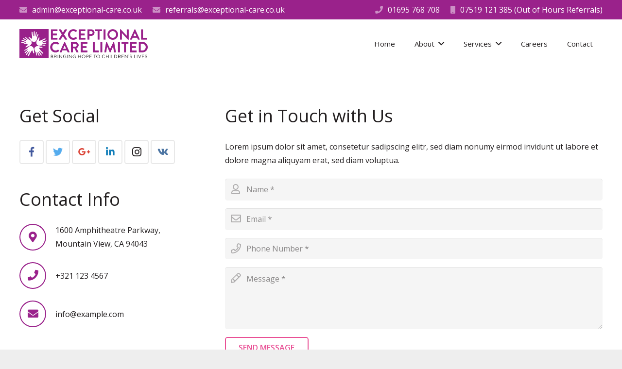

--- FILE ---
content_type: text/html; charset=UTF-8
request_url: https://www.exceptional-care.co.uk/pages-2/contact-2/
body_size: 23933
content:
<!DOCTYPE HTML>
<html class="" lang="en-GB">
<head>
	<meta charset="UTF-8">
	
	<meta name="viewport" content="width=device-width, initial-scale=1.0">

	<meta name='robots' content='index, follow, max-image-preview:large, max-snippet:-1, max-video-preview:-1' />

		<!-- Meta Tag Manager -->
		<meta name="application-name" content="Exceptional Care" />
		<meta name="description" content="Exceptional Care is a children’s care home provider based in the Northwest. We work with children from ages 8 to 17 years with complex needs" />
		<meta name="keywords" content="Children&#039;s Care Home Provider, Children&#039;s Care Home, Care Home, Northwest, Complex Needs, Children" />
		<meta name="robots" content="index, follow" />
		<meta http-equiv="default-style" content="text/html" />
		<!-- / Meta Tag Manager -->

	<!-- This site is optimized with the Yoast SEO plugin v23.0 - https://yoast.com/wordpress/plugins/seo/ -->
	<title>Contact - Exceptional Care Limited</title><link rel="preload" data-rocket-preload as="style" href="https://fonts.googleapis.com/css?family=Open%20Sans%3A300%2C400%2C600%2C700&#038;subset=latin&#038;display=swap" /><link rel="stylesheet" href="https://fonts.googleapis.com/css?family=Open%20Sans%3A300%2C400%2C600%2C700&#038;subset=latin&#038;display=swap" media="print" onload="this.media='all'" /><noscript><link rel="stylesheet" href="https://fonts.googleapis.com/css?family=Open%20Sans%3A300%2C400%2C600%2C700&#038;subset=latin&#038;display=swap" /></noscript>
	<link rel="canonical" href="https://www.exceptional-care.co.uk/pages-2/contact-2/" />
	<meta property="og:locale" content="en_GB" />
	<meta property="og:type" content="article" />
	<meta property="og:title" content="Contact - Exceptional Care Limited" />
	<meta property="og:url" content="https://www.exceptional-care.co.uk/pages-2/contact-2/" />
	<meta property="og:site_name" content="Exceptional Care Limited" />
	<meta property="article:publisher" content="https://www.facebook.com/exceptionalcareuk" />
	<meta name="twitter:card" content="summary_large_image" />
	<script type="application/ld+json" class="yoast-schema-graph">{"@context":"https://schema.org","@graph":[{"@type":"WebPage","@id":"https://www.exceptional-care.co.uk/pages-2/contact-2/","url":"https://www.exceptional-care.co.uk/pages-2/contact-2/","name":"Contact - Exceptional Care Limited","isPartOf":{"@id":"https://www.exceptional-care.co.uk/#website"},"datePublished":"2013-05-31T11:56:39+00:00","dateModified":"2013-05-31T11:56:39+00:00","breadcrumb":{"@id":"https://www.exceptional-care.co.uk/pages-2/contact-2/#breadcrumb"},"inLanguage":"en-GB","potentialAction":[{"@type":"ReadAction","target":["https://www.exceptional-care.co.uk/pages-2/contact-2/"]}]},{"@type":"BreadcrumbList","@id":"https://www.exceptional-care.co.uk/pages-2/contact-2/#breadcrumb","itemListElement":[{"@type":"ListItem","position":1,"name":"Home","item":"https://www.exceptional-care.co.uk/"},{"@type":"ListItem","position":2,"name":"Pages","item":"https://www.exceptional-care.co.uk/pages-2/"},{"@type":"ListItem","position":3,"name":"Contact"}]},{"@type":"WebSite","@id":"https://www.exceptional-care.co.uk/#website","url":"https://www.exceptional-care.co.uk/","name":"Exceptional Care Limited","description":"Children’s care home provider based in the Northwest of England","publisher":{"@id":"https://www.exceptional-care.co.uk/#organization"},"potentialAction":[{"@type":"SearchAction","target":{"@type":"EntryPoint","urlTemplate":"https://www.exceptional-care.co.uk/?s={search_term_string}"},"query-input":"required name=search_term_string"}],"inLanguage":"en-GB"},{"@type":"Organization","@id":"https://www.exceptional-care.co.uk/#organization","name":"Exceptional Care Limited","url":"https://www.exceptional-care.co.uk/","logo":{"@type":"ImageObject","inLanguage":"en-GB","@id":"https://www.exceptional-care.co.uk/#/schema/logo/image/","url":"https://www.exceptional-care.co.uk/wp-content/uploads/2021/01/thumbnail_image001.png","contentUrl":"https://www.exceptional-care.co.uk/wp-content/uploads/2021/01/thumbnail_image001.png","width":308,"height":70,"caption":"Exceptional Care Limited"},"image":{"@id":"https://www.exceptional-care.co.uk/#/schema/logo/image/"},"sameAs":["https://www.facebook.com/exceptionalcareuk","https://www.instagram.com/exceptional_care/","https://www.linkedin.com/company/exceptional-care-ltd/"]}]}</script>
	<!-- / Yoast SEO plugin. -->


<link rel='dns-prefetch' href='//fonts.googleapis.com' />
<link href='https://fonts.gstatic.com' crossorigin rel='preconnect' />
<link rel="alternate" type="application/rss+xml" title="Exceptional Care Limited &raquo; Feed" href="https://www.exceptional-care.co.uk/feed/" />
<link rel="alternate" type="application/rss+xml" title="Exceptional Care Limited &raquo; Comments Feed" href="https://www.exceptional-care.co.uk/comments/feed/" />
<meta name="viewport" content="width=device-width, initial-scale=1"><meta name="SKYPE_TOOLBAR" content="SKYPE_TOOLBAR_PARSER_COMPATIBLE"><meta name="theme-color" content="#f5f5f5"><meta property="og:title" content="Contact"><meta property="og:type" content="website"><meta property="og:url" content="https://www.exceptional-care.co.uk/pages-2/contact-2/">		<!-- This site uses the Google Analytics by MonsterInsights plugin v8.28.0 - Using Analytics tracking - https://www.monsterinsights.com/ -->
		<!-- Note: MonsterInsights is not currently configured on this site. The site owner needs to authenticate with Google Analytics in the MonsterInsights settings panel. -->
					<!-- No tracking code set -->
				<!-- / Google Analytics by MonsterInsights -->
		<script type="text/javascript">
/* <![CDATA[ */
window._wpemojiSettings = {"baseUrl":"https:\/\/s.w.org\/images\/core\/emoji\/15.0.3\/72x72\/","ext":".png","svgUrl":"https:\/\/s.w.org\/images\/core\/emoji\/15.0.3\/svg\/","svgExt":".svg","source":{"concatemoji":"https:\/\/www.exceptional-care.co.uk\/wp-includes\/js\/wp-emoji-release.min.js?ver=6.5.7"}};
/*! This file is auto-generated */
!function(i,n){var o,s,e;function c(e){try{var t={supportTests:e,timestamp:(new Date).valueOf()};sessionStorage.setItem(o,JSON.stringify(t))}catch(e){}}function p(e,t,n){e.clearRect(0,0,e.canvas.width,e.canvas.height),e.fillText(t,0,0);var t=new Uint32Array(e.getImageData(0,0,e.canvas.width,e.canvas.height).data),r=(e.clearRect(0,0,e.canvas.width,e.canvas.height),e.fillText(n,0,0),new Uint32Array(e.getImageData(0,0,e.canvas.width,e.canvas.height).data));return t.every(function(e,t){return e===r[t]})}function u(e,t,n){switch(t){case"flag":return n(e,"\ud83c\udff3\ufe0f\u200d\u26a7\ufe0f","\ud83c\udff3\ufe0f\u200b\u26a7\ufe0f")?!1:!n(e,"\ud83c\uddfa\ud83c\uddf3","\ud83c\uddfa\u200b\ud83c\uddf3")&&!n(e,"\ud83c\udff4\udb40\udc67\udb40\udc62\udb40\udc65\udb40\udc6e\udb40\udc67\udb40\udc7f","\ud83c\udff4\u200b\udb40\udc67\u200b\udb40\udc62\u200b\udb40\udc65\u200b\udb40\udc6e\u200b\udb40\udc67\u200b\udb40\udc7f");case"emoji":return!n(e,"\ud83d\udc26\u200d\u2b1b","\ud83d\udc26\u200b\u2b1b")}return!1}function f(e,t,n){var r="undefined"!=typeof WorkerGlobalScope&&self instanceof WorkerGlobalScope?new OffscreenCanvas(300,150):i.createElement("canvas"),a=r.getContext("2d",{willReadFrequently:!0}),o=(a.textBaseline="top",a.font="600 32px Arial",{});return e.forEach(function(e){o[e]=t(a,e,n)}),o}function t(e){var t=i.createElement("script");t.src=e,t.defer=!0,i.head.appendChild(t)}"undefined"!=typeof Promise&&(o="wpEmojiSettingsSupports",s=["flag","emoji"],n.supports={everything:!0,everythingExceptFlag:!0},e=new Promise(function(e){i.addEventListener("DOMContentLoaded",e,{once:!0})}),new Promise(function(t){var n=function(){try{var e=JSON.parse(sessionStorage.getItem(o));if("object"==typeof e&&"number"==typeof e.timestamp&&(new Date).valueOf()<e.timestamp+604800&&"object"==typeof e.supportTests)return e.supportTests}catch(e){}return null}();if(!n){if("undefined"!=typeof Worker&&"undefined"!=typeof OffscreenCanvas&&"undefined"!=typeof URL&&URL.createObjectURL&&"undefined"!=typeof Blob)try{var e="postMessage("+f.toString()+"("+[JSON.stringify(s),u.toString(),p.toString()].join(",")+"));",r=new Blob([e],{type:"text/javascript"}),a=new Worker(URL.createObjectURL(r),{name:"wpTestEmojiSupports"});return void(a.onmessage=function(e){c(n=e.data),a.terminate(),t(n)})}catch(e){}c(n=f(s,u,p))}t(n)}).then(function(e){for(var t in e)n.supports[t]=e[t],n.supports.everything=n.supports.everything&&n.supports[t],"flag"!==t&&(n.supports.everythingExceptFlag=n.supports.everythingExceptFlag&&n.supports[t]);n.supports.everythingExceptFlag=n.supports.everythingExceptFlag&&!n.supports.flag,n.DOMReady=!1,n.readyCallback=function(){n.DOMReady=!0}}).then(function(){return e}).then(function(){var e;n.supports.everything||(n.readyCallback(),(e=n.source||{}).concatemoji?t(e.concatemoji):e.wpemoji&&e.twemoji&&(t(e.twemoji),t(e.wpemoji)))}))}((window,document),window._wpemojiSettings);
/* ]]> */
</script>
<style id='wp-emoji-styles-inline-css' type='text/css'>

	img.wp-smiley, img.emoji {
		display: inline !important;
		border: none !important;
		box-shadow: none !important;
		height: 1em !important;
		width: 1em !important;
		margin: 0 0.07em !important;
		vertical-align: -0.1em !important;
		background: none !important;
		padding: 0 !important;
	}
</style>
<link rel='stylesheet' id='wp-block-library-css' href='https://www.exceptional-care.co.uk/wp-includes/css/dist/block-library/style.min.css?ver=6.5.7' type='text/css' media='all' />
<style id='classic-theme-styles-inline-css' type='text/css'>
/*! This file is auto-generated */
.wp-block-button__link{color:#fff;background-color:#32373c;border-radius:9999px;box-shadow:none;text-decoration:none;padding:calc(.667em + 2px) calc(1.333em + 2px);font-size:1.125em}.wp-block-file__button{background:#32373c;color:#fff;text-decoration:none}
</style>
<style id='global-styles-inline-css' type='text/css'>
body{--wp--preset--color--black: #000000;--wp--preset--color--cyan-bluish-gray: #abb8c3;--wp--preset--color--white: #ffffff;--wp--preset--color--pale-pink: #f78da7;--wp--preset--color--vivid-red: #cf2e2e;--wp--preset--color--luminous-vivid-orange: #ff6900;--wp--preset--color--luminous-vivid-amber: #fcb900;--wp--preset--color--light-green-cyan: #7bdcb5;--wp--preset--color--vivid-green-cyan: #00d084;--wp--preset--color--pale-cyan-blue: #8ed1fc;--wp--preset--color--vivid-cyan-blue: #0693e3;--wp--preset--color--vivid-purple: #9b51e0;--wp--preset--gradient--vivid-cyan-blue-to-vivid-purple: linear-gradient(135deg,rgba(6,147,227,1) 0%,rgb(155,81,224) 100%);--wp--preset--gradient--light-green-cyan-to-vivid-green-cyan: linear-gradient(135deg,rgb(122,220,180) 0%,rgb(0,208,130) 100%);--wp--preset--gradient--luminous-vivid-amber-to-luminous-vivid-orange: linear-gradient(135deg,rgba(252,185,0,1) 0%,rgba(255,105,0,1) 100%);--wp--preset--gradient--luminous-vivid-orange-to-vivid-red: linear-gradient(135deg,rgba(255,105,0,1) 0%,rgb(207,46,46) 100%);--wp--preset--gradient--very-light-gray-to-cyan-bluish-gray: linear-gradient(135deg,rgb(238,238,238) 0%,rgb(169,184,195) 100%);--wp--preset--gradient--cool-to-warm-spectrum: linear-gradient(135deg,rgb(74,234,220) 0%,rgb(151,120,209) 20%,rgb(207,42,186) 40%,rgb(238,44,130) 60%,rgb(251,105,98) 80%,rgb(254,248,76) 100%);--wp--preset--gradient--blush-light-purple: linear-gradient(135deg,rgb(255,206,236) 0%,rgb(152,150,240) 100%);--wp--preset--gradient--blush-bordeaux: linear-gradient(135deg,rgb(254,205,165) 0%,rgb(254,45,45) 50%,rgb(107,0,62) 100%);--wp--preset--gradient--luminous-dusk: linear-gradient(135deg,rgb(255,203,112) 0%,rgb(199,81,192) 50%,rgb(65,88,208) 100%);--wp--preset--gradient--pale-ocean: linear-gradient(135deg,rgb(255,245,203) 0%,rgb(182,227,212) 50%,rgb(51,167,181) 100%);--wp--preset--gradient--electric-grass: linear-gradient(135deg,rgb(202,248,128) 0%,rgb(113,206,126) 100%);--wp--preset--gradient--midnight: linear-gradient(135deg,rgb(2,3,129) 0%,rgb(40,116,252) 100%);--wp--preset--font-size--small: 13px;--wp--preset--font-size--medium: 20px;--wp--preset--font-size--large: 36px;--wp--preset--font-size--x-large: 42px;--wp--preset--spacing--20: 0.44rem;--wp--preset--spacing--30: 0.67rem;--wp--preset--spacing--40: 1rem;--wp--preset--spacing--50: 1.5rem;--wp--preset--spacing--60: 2.25rem;--wp--preset--spacing--70: 3.38rem;--wp--preset--spacing--80: 5.06rem;--wp--preset--shadow--natural: 6px 6px 9px rgba(0, 0, 0, 0.2);--wp--preset--shadow--deep: 12px 12px 50px rgba(0, 0, 0, 0.4);--wp--preset--shadow--sharp: 6px 6px 0px rgba(0, 0, 0, 0.2);--wp--preset--shadow--outlined: 6px 6px 0px -3px rgba(255, 255, 255, 1), 6px 6px rgba(0, 0, 0, 1);--wp--preset--shadow--crisp: 6px 6px 0px rgba(0, 0, 0, 1);}:where(.is-layout-flex){gap: 0.5em;}:where(.is-layout-grid){gap: 0.5em;}body .is-layout-flex{display: flex;}body .is-layout-flex{flex-wrap: wrap;align-items: center;}body .is-layout-flex > *{margin: 0;}body .is-layout-grid{display: grid;}body .is-layout-grid > *{margin: 0;}:where(.wp-block-columns.is-layout-flex){gap: 2em;}:where(.wp-block-columns.is-layout-grid){gap: 2em;}:where(.wp-block-post-template.is-layout-flex){gap: 1.25em;}:where(.wp-block-post-template.is-layout-grid){gap: 1.25em;}.has-black-color{color: var(--wp--preset--color--black) !important;}.has-cyan-bluish-gray-color{color: var(--wp--preset--color--cyan-bluish-gray) !important;}.has-white-color{color: var(--wp--preset--color--white) !important;}.has-pale-pink-color{color: var(--wp--preset--color--pale-pink) !important;}.has-vivid-red-color{color: var(--wp--preset--color--vivid-red) !important;}.has-luminous-vivid-orange-color{color: var(--wp--preset--color--luminous-vivid-orange) !important;}.has-luminous-vivid-amber-color{color: var(--wp--preset--color--luminous-vivid-amber) !important;}.has-light-green-cyan-color{color: var(--wp--preset--color--light-green-cyan) !important;}.has-vivid-green-cyan-color{color: var(--wp--preset--color--vivid-green-cyan) !important;}.has-pale-cyan-blue-color{color: var(--wp--preset--color--pale-cyan-blue) !important;}.has-vivid-cyan-blue-color{color: var(--wp--preset--color--vivid-cyan-blue) !important;}.has-vivid-purple-color{color: var(--wp--preset--color--vivid-purple) !important;}.has-black-background-color{background-color: var(--wp--preset--color--black) !important;}.has-cyan-bluish-gray-background-color{background-color: var(--wp--preset--color--cyan-bluish-gray) !important;}.has-white-background-color{background-color: var(--wp--preset--color--white) !important;}.has-pale-pink-background-color{background-color: var(--wp--preset--color--pale-pink) !important;}.has-vivid-red-background-color{background-color: var(--wp--preset--color--vivid-red) !important;}.has-luminous-vivid-orange-background-color{background-color: var(--wp--preset--color--luminous-vivid-orange) !important;}.has-luminous-vivid-amber-background-color{background-color: var(--wp--preset--color--luminous-vivid-amber) !important;}.has-light-green-cyan-background-color{background-color: var(--wp--preset--color--light-green-cyan) !important;}.has-vivid-green-cyan-background-color{background-color: var(--wp--preset--color--vivid-green-cyan) !important;}.has-pale-cyan-blue-background-color{background-color: var(--wp--preset--color--pale-cyan-blue) !important;}.has-vivid-cyan-blue-background-color{background-color: var(--wp--preset--color--vivid-cyan-blue) !important;}.has-vivid-purple-background-color{background-color: var(--wp--preset--color--vivid-purple) !important;}.has-black-border-color{border-color: var(--wp--preset--color--black) !important;}.has-cyan-bluish-gray-border-color{border-color: var(--wp--preset--color--cyan-bluish-gray) !important;}.has-white-border-color{border-color: var(--wp--preset--color--white) !important;}.has-pale-pink-border-color{border-color: var(--wp--preset--color--pale-pink) !important;}.has-vivid-red-border-color{border-color: var(--wp--preset--color--vivid-red) !important;}.has-luminous-vivid-orange-border-color{border-color: var(--wp--preset--color--luminous-vivid-orange) !important;}.has-luminous-vivid-amber-border-color{border-color: var(--wp--preset--color--luminous-vivid-amber) !important;}.has-light-green-cyan-border-color{border-color: var(--wp--preset--color--light-green-cyan) !important;}.has-vivid-green-cyan-border-color{border-color: var(--wp--preset--color--vivid-green-cyan) !important;}.has-pale-cyan-blue-border-color{border-color: var(--wp--preset--color--pale-cyan-blue) !important;}.has-vivid-cyan-blue-border-color{border-color: var(--wp--preset--color--vivid-cyan-blue) !important;}.has-vivid-purple-border-color{border-color: var(--wp--preset--color--vivid-purple) !important;}.has-vivid-cyan-blue-to-vivid-purple-gradient-background{background: var(--wp--preset--gradient--vivid-cyan-blue-to-vivid-purple) !important;}.has-light-green-cyan-to-vivid-green-cyan-gradient-background{background: var(--wp--preset--gradient--light-green-cyan-to-vivid-green-cyan) !important;}.has-luminous-vivid-amber-to-luminous-vivid-orange-gradient-background{background: var(--wp--preset--gradient--luminous-vivid-amber-to-luminous-vivid-orange) !important;}.has-luminous-vivid-orange-to-vivid-red-gradient-background{background: var(--wp--preset--gradient--luminous-vivid-orange-to-vivid-red) !important;}.has-very-light-gray-to-cyan-bluish-gray-gradient-background{background: var(--wp--preset--gradient--very-light-gray-to-cyan-bluish-gray) !important;}.has-cool-to-warm-spectrum-gradient-background{background: var(--wp--preset--gradient--cool-to-warm-spectrum) !important;}.has-blush-light-purple-gradient-background{background: var(--wp--preset--gradient--blush-light-purple) !important;}.has-blush-bordeaux-gradient-background{background: var(--wp--preset--gradient--blush-bordeaux) !important;}.has-luminous-dusk-gradient-background{background: var(--wp--preset--gradient--luminous-dusk) !important;}.has-pale-ocean-gradient-background{background: var(--wp--preset--gradient--pale-ocean) !important;}.has-electric-grass-gradient-background{background: var(--wp--preset--gradient--electric-grass) !important;}.has-midnight-gradient-background{background: var(--wp--preset--gradient--midnight) !important;}.has-small-font-size{font-size: var(--wp--preset--font-size--small) !important;}.has-medium-font-size{font-size: var(--wp--preset--font-size--medium) !important;}.has-large-font-size{font-size: var(--wp--preset--font-size--large) !important;}.has-x-large-font-size{font-size: var(--wp--preset--font-size--x-large) !important;}
.wp-block-navigation a:where(:not(.wp-element-button)){color: inherit;}
:where(.wp-block-post-template.is-layout-flex){gap: 1.25em;}:where(.wp-block-post-template.is-layout-grid){gap: 1.25em;}
:where(.wp-block-columns.is-layout-flex){gap: 2em;}:where(.wp-block-columns.is-layout-grid){gap: 2em;}
.wp-block-pullquote{font-size: 1.5em;line-height: 1.6;}
</style>
<link data-minify="1" rel='stylesheet' id='rs-plugin-settings-css' href='https://www.exceptional-care.co.uk/wp-content/cache/background-css/www.exceptional-care.co.uk/wp-content/cache/min/1/wp-content/plugins/revslider/public/assets/css/settings.css?ver=1754988855&wpr_t=1768395364' type='text/css' media='all' />
<style id='rs-plugin-settings-inline-css' type='text/css'>
#rs-demo-id {}
</style>

<link data-minify="1" rel='stylesheet' id='us-style-css' href='https://www.exceptional-care.co.uk/wp-content/cache/background-css/www.exceptional-care.co.uk/wp-content/cache/min/1/wp-content/themes/Impreza/css/style.min.css?ver=1754988855&wpr_t=1768395364' type='text/css' media='all' />
<link rel='stylesheet' id='us-responsive-css' href='//www.exceptional-care.co.uk/wp-content/themes/Impreza/css/responsive.min.css?ver=5.6.1' type='text/css' media='all' />
<link data-minify="1" rel='stylesheet' id='bsf-Defaults-css' href='https://www.exceptional-care.co.uk/wp-content/cache/min/1/wp-content/uploads/smile_fonts/Defaults/Defaults.css?ver=1754988855' type='text/css' media='all' />
<script type="text/javascript" src="https://www.exceptional-care.co.uk/wp-includes/js/jquery/jquery.min.js?ver=3.7.1" id="jquery-core-js"></script>
<script type="text/javascript" src="https://www.exceptional-care.co.uk/wp-content/plugins/revslider/public/assets/js/jquery.themepunch.tools.min.js?ver=5.4.8.2" id="tp-tools-js"></script>
<script type="text/javascript" src="https://www.exceptional-care.co.uk/wp-content/plugins/revslider/public/assets/js/jquery.themepunch.revolution.min.js?ver=5.4.8.2" id="revmin-js"></script>
<script type="text/javascript" id="wpstg-global-js-extra">
/* <![CDATA[ */
var wpstg = {"nonce":"70c4218ad9"};
/* ]]> */
</script>
<script type="text/javascript" src="https://www.exceptional-care.co.uk/wp-content/plugins/wp-staging-pro/assets/js/dist/wpstg-blank-loader.min.js?ver=6.5.7" id="wpstg-global-js"></script>
<link rel="https://api.w.org/" href="https://www.exceptional-care.co.uk/wp-json/" /><link rel="alternate" type="application/json" href="https://www.exceptional-care.co.uk/wp-json/wp/v2/pages/9" /><link rel="EditURI" type="application/rsd+xml" title="RSD" href="https://www.exceptional-care.co.uk/xmlrpc.php?rsd" />
<meta name="generator" content="WordPress 6.5.7" />
<link rel='shortlink' href='https://www.exceptional-care.co.uk/?p=9' />
<link rel="alternate" type="application/json+oembed" href="https://www.exceptional-care.co.uk/wp-json/oembed/1.0/embed?url=https%3A%2F%2Fwww.exceptional-care.co.uk%2Fpages-2%2Fcontact-2%2F" />
<link rel="alternate" type="text/xml+oembed" href="https://www.exceptional-care.co.uk/wp-json/oembed/1.0/embed?url=https%3A%2F%2Fwww.exceptional-care.co.uk%2Fpages-2%2Fcontact-2%2F&#038;format=xml" />
<!-- Global site tag (gtag.js) - Google Analytics -->
<script async src="https://www.googletagmanager.com/gtag/js?id=G-X887NGVDQL"></script>
<script>
  window.dataLayer = window.dataLayer || [];
  function gtag(){dataLayer.push(arguments);}
  gtag('js', new Date());

  gtag('config', 'G-X887NGVDQL');
</script>

<meta name="facebook-domain-verification" content="0clhrz99w88ue4jelm19g7epvhx7wc" />	<script>
		if (!/Android|webOS|iPhone|iPad|iPod|BlackBerry|IEMobile|Opera Mini/i.test(navigator.userAgent)) {
			var root = document.getElementsByTagName('html')[0]
			root.className += " no-touch";
		}
	</script>
	<meta name="generator" content="Elementor 3.23.1; features: e_optimized_css_loading, e_font_icon_svg, additional_custom_breakpoints, e_optimized_control_loading, e_lazyload; settings: css_print_method-external, google_font-enabled, font_display-swap">
<style type="text/css">.recentcomments a{display:inline !important;padding:0 !important;margin:0 !important;}</style><meta name="generator" content="Powered by WPBakery Page Builder - drag and drop page builder for WordPress."/>
<!--[if lte IE 9]><link rel="stylesheet" type="text/css" href="https://www.exceptional-care.co.uk/wp-content/plugins/js_composer/assets/css/vc_lte_ie9.min.css" media="screen"><![endif]-->			<style>
				.e-con.e-parent:nth-of-type(n+4):not(.e-lazyloaded):not(.e-no-lazyload),
				.e-con.e-parent:nth-of-type(n+4):not(.e-lazyloaded):not(.e-no-lazyload) * {
					background-image: none !important;
				}
				@media screen and (max-height: 1024px) {
					.e-con.e-parent:nth-of-type(n+3):not(.e-lazyloaded):not(.e-no-lazyload),
					.e-con.e-parent:nth-of-type(n+3):not(.e-lazyloaded):not(.e-no-lazyload) * {
						background-image: none !important;
					}
				}
				@media screen and (max-height: 640px) {
					.e-con.e-parent:nth-of-type(n+2):not(.e-lazyloaded):not(.e-no-lazyload),
					.e-con.e-parent:nth-of-type(n+2):not(.e-lazyloaded):not(.e-no-lazyload) * {
						background-image: none !important;
					}
				}
			</style>
			<meta name="generator" content="Powered by Slider Revolution 5.4.8.2 - responsive, Mobile-Friendly Slider Plugin for WordPress with comfortable drag and drop interface." />
<script type="text/javascript">function setREVStartSize(e){									
						try{ e.c=jQuery(e.c);var i=jQuery(window).width(),t=9999,r=0,n=0,l=0,f=0,s=0,h=0;
							if(e.responsiveLevels&&(jQuery.each(e.responsiveLevels,function(e,f){f>i&&(t=r=f,l=e),i>f&&f>r&&(r=f,n=e)}),t>r&&(l=n)),f=e.gridheight[l]||e.gridheight[0]||e.gridheight,s=e.gridwidth[l]||e.gridwidth[0]||e.gridwidth,h=i/s,h=h>1?1:h,f=Math.round(h*f),"fullscreen"==e.sliderLayout){var u=(e.c.width(),jQuery(window).height());if(void 0!=e.fullScreenOffsetContainer){var c=e.fullScreenOffsetContainer.split(",");if (c) jQuery.each(c,function(e,i){u=jQuery(i).length>0?u-jQuery(i).outerHeight(!0):u}),e.fullScreenOffset.split("%").length>1&&void 0!=e.fullScreenOffset&&e.fullScreenOffset.length>0?u-=jQuery(window).height()*parseInt(e.fullScreenOffset,0)/100:void 0!=e.fullScreenOffset&&e.fullScreenOffset.length>0&&(u-=parseInt(e.fullScreenOffset,0))}f=u}else void 0!=e.minHeight&&f<e.minHeight&&(f=e.minHeight);e.c.closest(".rev_slider_wrapper").css({height:f})					
						}catch(d){console.log("Failure at Presize of Slider:"+d)}						
					};</script>
		<style type="text/css" id="wp-custom-css">
			@media screen and (max-width: 600px){
.l-section-video {
    display: block!important;
}
}

.pencil_box{
	opacity: 0.7;
}
.staff_struc{
	text-align: center;
	width: 35%;
	background: #8bcfdb;
	padding: 0px;
	margin: 0px 35%;
}

.Ref_title{
	margin-bottom: 30%;
}

.g-cols.type_boxes>div>.vc_column-inner{
	padding: 10px;
}

.icon_box_first_letter h6::first-letter {
  font-size: 200%;
  color: #9a228b;
}

.icon_box_second_letter h6::first-letter {
  font-size: 200%;
  color: #9a228b;
}

.icon_box_third_letter h6::first-letter {
  font-size: 200%;
  color: #9a228b;
}

.icon_box_fourth_letter h6::first-letter {
  font-size: 200%;
  color: #9a228b;
}

.icon_box_fifth_letter h6::first-letter {
  font-size: 200%;
  color: #9a228b;
}

blockquote {
    position: relative;
    margin: 0.5em;
    padding: 0.5em 2em 0.5em 3em;
    color: #9a228b!important;
	font-weight: bold;
    font-size: 20px;
    line-height: 28px;
}
blockquote:before {
    font-family: Georgia, serif;
    position: absolute;
    font-size: 6em;
    line-height: 1;
    top: 0;
    left: 0;
    content: "\201C";
		color: #9a228b!important;
}
blockquote:after {
    font-family: Georgia, serif;
    position: absolute;
    float: right;
    font-size: 6em;
    line-height: 1;
    right: 0;
    bottom: -0.5em;
    content: "\201D";
		color: #9a228b!important;
}
.quote_footer {
    padding: 1em 2em 0 0;
    text-align: right;
}

h2.vc_custom_heading.barge-titles {
    background-color: rgba(154, 34, 139, 0.5);
    padding: 19px;
}

.ccats_visit_button{
	background-color: #a39141!important;
}

.ccats_logo_max img{
	max-height: 300px;
    width: auto;
}

.tta_button{
background-color: #ef803a!important;
}

.tta_image_per img{
	width:50%!important;
}

.education_page_header{
	    width: 50%;
    background-color: rgb(154, 35, 139, 0.6);
    color: black;
    padding: 0px;
    padding-left: 50px;
    border-top-right-radius: 50px;
    font-size: 20px;
}		</style>
		<noscript><style type="text/css"> .wpb_animate_when_almost_visible { opacity: 1; }</style></noscript><noscript><style id="rocket-lazyload-nojs-css">.rll-youtube-player, [data-lazy-src]{display:none !important;}</style></noscript>
			<style id="us-theme-options-css">@font-face{font-family:'Font Awesome 5 Brands';font-style:normal;font-weight:normal;src:url("https://www.exceptional-care.co.uk/wp-content/themes/Impreza/fonts/fa-brands-400.woff2") format("woff2"),url("https://www.exceptional-care.co.uk/wp-content/themes/Impreza/fonts/fa-brands-400.woff") format("woff")}.fab{font-family:'Font Awesome 5 Brands'}@font-face{font-family:'fontawesome';font-style:normal;font-weight:300;src:url("https://www.exceptional-care.co.uk/wp-content/themes/Impreza/fonts/fa-light-300.woff2") format("woff2"),url("https://www.exceptional-care.co.uk/wp-content/themes/Impreza/fonts/fa-light-300.woff") format("woff")}.fal{font-family:'fontawesome';font-weight:300}@font-face{font-family:'fontawesome';font-style:normal;font-weight:400;src:url("https://www.exceptional-care.co.uk/wp-content/themes/Impreza/fonts/fa-regular-400.woff2") format("woff2"),url("https://www.exceptional-care.co.uk/wp-content/themes/Impreza/fonts/fa-regular-400.woff") format("woff")}.far{font-family:'fontawesome';font-weight:400}@font-face{font-family:'fontawesome';font-style:normal;font-weight:900;src:url("https://www.exceptional-care.co.uk/wp-content/themes/Impreza/fonts/fa-solid-900.woff2") format("woff2"),url("https://www.exceptional-care.co.uk/wp-content/themes/Impreza/fonts/fa-solid-900.woff") format("woff")}.fa,.fas{font-family:'fontawesome';font-weight:900}.style_phone6-1>div{background-image:var(--wpr-bg-edbb222d-1227-40be-a742-ad289248589b)}.style_phone6-2>div{background-image:var(--wpr-bg-1e2efb82-9912-4e2b-9a53-b338fd1884a9)}.style_phone6-3>div{background-image:var(--wpr-bg-b338f42c-c97e-435d-91fe-a243aa419723)}.style_phone6-4>div{background-image:var(--wpr-bg-54a0d92c-3396-45f7-807e-06e66c139014)}html,.l-header .widget{font-family:'Open Sans', sans-serif;font-weight:400;font-size:16px;line-height:28px}h1, h2, h3, h4, h5, h6{font-family:'Open Sans', sans-serif;font-weight:300}h1{font-size:60px;line-height:1.4;font-weight:300;letter-spacing:-0.02em}h2{font-size:42px;line-height:1.4;font-weight:400;letter-spacing:0em}h3{font-size:36px;line-height:1.4;font-weight:400;letter-spacing:0em}h4,.widgettitle,.comment-reply-title{font-size:28px;line-height:1.4;font-weight:400;letter-spacing:0em}h5{font-size:24px;line-height:1.4;font-weight:400;letter-spacing:0em}h6{font-size:18px;line-height:1.4;font-weight:400;letter-spacing:0em}@media (max-width:767px){html{font-size:16px;line-height:26px}h1{font-size:36px}h1.vc_custom_heading{font-size:36px !important}h2{font-size:30px}h2.vc_custom_heading{font-size:30px !important}h3{font-size:24px}h3.vc_custom_heading{font-size:24px !important}h4,.widgettitle,.comment-reply-title{font-size:22px}h4.vc_custom_heading{font-size:22px !important}h5{font-size:20px}h5.vc_custom_heading{font-size:20px !important}h6{font-size:18px}h6.vc_custom_heading{font-size:18px !important}}body,.l-header.pos_fixed{min-width:1240px}.l-canvas.type_boxed,.l-canvas.type_boxed .l-subheader,.l-canvas.type_boxed .l-section.type_sticky,.l-canvas.type_boxed~.l-footer{max-width:1240px}.l-subheader-h,.l-main-h,.l-section-h,.w-tabs-section-content-h,.w-blogpost-body{max-width:1200px}.l-sidebar{width:25%}.l-content{width:68%}@media (max-width:899px){.g-cols>div:not([class*=" vc_col-"]){width:100%;margin:0 0 1rem}.g-cols.type_boxes>div,.g-cols>div:last-child,.g-cols>div.has-fill{margin-bottom:0}.vc_wp_custommenu.layout_hor,.align_center_xs,.align_center_xs .w-socials{text-align:center}}.tribe-events-button,button[type="submit"]:not(.w-btn),input[type="submit"]{text-transform:uppercase;font-style:normal;font-weight:600;letter-spacing:0em;border-radius:4em;padding:1em 2em;box-shadow:0 0em 0em rgba(0,0,0,0.2);background-color:#9a228b;border-color:transparent;color:#ffffff!important}.tribe-events-button,button[type="submit"]:not(.w-btn):before,input[type="submit"]{border-width:2px}.no-touch .tribe-events-button:hover,.no-touch button[type="submit"]:not(.w-btn):hover,.no-touch input[type="submit"]:hover{box-shadow:0 0em 0em rgba(0,0,0,0.2);background-color:#231f20;border-color:transparent;color:#ffffff!important}.us-btn-style_1{color:#ffffff!important;font-family:'Open Sans', sans-serif;font-weight:600;font-style:normal;text-transform:uppercase;letter-spacing:0em;border-radius:4em;padding:1em 2em;background-color:#9a228b;border-color:transparent;box-shadow:0 0em 0em rgba(0,0,0,0.2)}.us-btn-style_1:before{border-width:2px}.no-touch .us-btn-style_1:hover{color:#ffffff!important;box-shadow:0 0em 0em rgba(0,0,0,0.2);background-color:#231f20;border-color:transparent}.us-btn-style_2{color:#333333!important;font-family:'Open Sans', sans-serif;font-weight:600;font-style:normal;text-transform:uppercase;letter-spacing:0em;border-radius:0.3em;padding:0.8em 1.8em;background-color:#e8e8e8;border-color:transparent;box-shadow:0 0em 0em rgba(0,0,0,0.2)}.us-btn-style_2:before{border-width:2px}.no-touch .us-btn-style_2:hover{color:#333333!important;box-shadow:0 0em 0em rgba(0,0,0,0.2);background-color:#d5d5d5;border-color:transparent}.us-btn-style_2{overflow:hidden}.us-btn-style_2>*{position:relative;z-index:1}.no-touch .us-btn-style_2:hover{background-color:#e8e8e8}.no-touch .us-btn-style_2:after{content:'';position:absolute;top:0;left:0;right:0;height:0;transition:height 0.3s;background-color:#d5d5d5}.no-touch .us-btn-style_2:hover:after{height:100%}.us-btn-style_3{color:#e95095!important;font-family:'Open Sans', sans-serif;font-weight:600;font-style:normal;text-transform:uppercase;letter-spacing:0em;border-radius:0.3em;padding:0.8em 1.8em;background-color:transparent;border-color:#e95095;box-shadow:0 0em 0em rgba(0,0,0,0.2)}.us-btn-style_3:before{border-width:2px}.no-touch .us-btn-style_3:hover{color:#ffffff!important;box-shadow:0 0em 0em rgba(0,0,0,0.2);background-color:#e95095;border-color:#e95095}.us-btn-style_3{overflow:hidden}.us-btn-style_3>*{position:relative;z-index:1}.no-touch .us-btn-style_3:hover{background-color:transparent}.no-touch .us-btn-style_3:after{content:'';position:absolute;top:0;left:0;right:0;height:0;transition:height 0.3s;background-color:#e95095}.no-touch .us-btn-style_3:hover:after{height:100%}.us-btn-style_4{color:#ffffff!important;font-family:'Open Sans', sans-serif;font-weight:600;font-style:normal;text-transform:uppercase;letter-spacing:0em;border-radius:4em;padding:1em 2em;background-color:transparent;border-color:#ffffff;box-shadow:0 0em 0em rgba(0,0,0,0.2)}.us-btn-style_4:before{border-width:2px}.no-touch .us-btn-style_4:hover{color:#231f20!important;box-shadow:0 0em 0em rgba(0,0,0,0.2);background-color:#ffffff;border-color:transparent}.us-btn-style_7{color:#ffffff!important;font-family:'Open Sans', sans-serif;font-weight:600;font-style:normal;text-transform:uppercase;letter-spacing:0em;border-radius:0.3em;padding:0.8em 1.8em;background-color:#7049ba;border-color:transparent;box-shadow:0 0em 0em rgba(0,0,0,0.2)}.us-btn-style_7:before{border-width:2px}.no-touch .us-btn-style_7:hover{color:#ffffff!important;box-shadow:0 0em 0em rgba(0,0,0,0.2);background-color:#5a3b94;border-color:transparent}.us-btn-style_7{overflow:hidden}.us-btn-style_7>*{position:relative;z-index:1}.no-touch .us-btn-style_7:hover{background-color:#7049ba}.no-touch .us-btn-style_7:after{content:'';position:absolute;top:0;left:0;right:0;height:0;transition:height 0.3s;background-color:#5a3b94}.no-touch .us-btn-style_7:hover:after{height:100%}.us-btn-style_8{color:#ffffff!important;font-family:'Open Sans', sans-serif;font-weight:600;font-style:normal;text-transform:uppercase;letter-spacing:0em;border-radius:4em;padding:1em 1.8em;background-color:transparent;border-color:#ffffff;box-shadow:0 0em 0em rgba(0,0,0,0.2)}.us-btn-style_8:before{border-width:2px}.no-touch .us-btn-style_8:hover{color:#333333!important;box-shadow:0 0em 0em rgba(0,0,0,0.2);background-color:#ffffff;border-color:#ffffff}.us-btn-style_8{overflow:hidden}.us-btn-style_8>*{position:relative;z-index:1}.no-touch .us-btn-style_8:hover{background-color:transparent}.no-touch .us-btn-style_8:after{content:'';position:absolute;top:0;left:0;right:0;height:0;transition:height 0.3s;background-color:#ffffff}.no-touch .us-btn-style_8:hover:after{height:100%}.us-btn-style_11{color:#333333!important;font-family:'Open Sans', sans-serif;font-weight:600;font-style:normal;text-transform:uppercase;letter-spacing:0em;border-radius:0.3em;padding:0.8em 1.8em;background-color:transparent;border-color:#333333;box-shadow:0 0em 0em rgba(0,0,0,0.2)}.us-btn-style_11:before{border-width:2px}.no-touch .us-btn-style_11:hover{color:#ffffff!important;box-shadow:0 0em 0em rgba(0,0,0,0.2);background-color:#333333;border-color:#333333}.us-btn-style_11{overflow:hidden}.us-btn-style_11>*{position:relative;z-index:1}.no-touch .us-btn-style_11:hover{background-color:transparent}.no-touch .us-btn-style_11:after{content:'';position:absolute;top:0;left:0;right:0;height:0;transition:height 0.3s;background-color:#333333}.no-touch .us-btn-style_11:hover:after{height:100%}.us-btn-style_15{color:#333333!important;font-family:Courier New, Courier, monospace;font-weight:700;font-style:normal;text-transform:uppercase;letter-spacing:0.1em;border-radius:4em;padding:0.8em 1.5em;background-color:transparent;border-color:#e95095;box-shadow:0 0em 0em rgba(0,0,0,0.2)}.us-btn-style_15:before{border-width:2px}.no-touch .us-btn-style_15:hover{color:#ff8cc0!important;box-shadow:0 0em 0em rgba(0,0,0,0.2);background-color:#333333;border-color:transparent}.us-btn-style_16{color:#5ac8ed!important;font-family:'Open Sans', sans-serif;font-weight:400;font-style:normal;text-transform:uppercase;letter-spacing:0.2em;border-radius:0em;padding:0.7000000000000001em 1em;background-color:transparent;border-color:#5ac8ed;box-shadow:0 0em 0em rgba(0,0,0,0.2)}.us-btn-style_16:before{border-width:1px}.no-touch .us-btn-style_16:hover{color:#ffffff!important;box-shadow:0 0em 0em rgba(0,0,0,0.2);background-color:#7049ba;border-color:#5ac8ed}.us-btn-style_16{overflow:hidden}.us-btn-style_16>*{position:relative;z-index:1}.no-touch .us-btn-style_16:hover{background-color:transparent}.no-touch .us-btn-style_16:after{content:'';position:absolute;top:0;left:0;right:0;height:0;transition:height 0.3s;background-color:#7049ba}.no-touch .us-btn-style_16:hover:after{height:100%}.us-btn-style_17{color:#ffffff!important;font-family:Georgia, serif;font-weight:600;font-style:italic;text-transform:none;letter-spacing:0em;border-radius:0.5em;padding:1em 1.2000000000000002em;background-color:#59ba41;border-color:transparent;box-shadow:0 0.1em 0.2em rgba(0,0,0,0.2)}.us-btn-style_17:before{border-width:3px}.no-touch .us-btn-style_17:hover{color:#333333!important;box-shadow:0 0em 0em rgba(0,0,0,0.2);background-color:transparent;border-color:#59ba41}.us-btn-style_18{color:#333333!important;font-family:Verdana, Geneva, sans-serif;font-weight:700;font-style:normal;text-transform:uppercase;letter-spacing:0.2em;border-radius:0em;padding:0.8em 1.3em;background-color:#ffdd00;border-color:#333333;box-shadow:0 0em 0em rgba(0,0,0,0.2)}.us-btn-style_18:before{border-width:3px}.no-touch .us-btn-style_18:hover{color:#ffdd00!important;box-shadow:0 0em 0em rgba(0,0,0,0.2);background-color:#333333;border-color:#333333}.us-btn-style_18{overflow:hidden}.us-btn-style_18>*{position:relative;z-index:1}.no-touch .us-btn-style_18:hover{background-color:#ffdd00}.no-touch .us-btn-style_18:after{content:'';position:absolute;top:0;left:0;right:0;height:0;transition:height 0.3s;background-color:#333333}.no-touch .us-btn-style_18:hover:after{height:100%}.us-btn-style_19{color:#ffffff!important;font-family:'Open Sans', sans-serif;font-weight:600;font-style:normal;text-transform:none;letter-spacing:0em;border-radius:0.3em;padding:0.8em 1.8em;background-color:rgba(51,51,51,0.35);border-color:transparent;box-shadow:0 0.1em 0.2em rgba(0,0,0,0.2)}.us-btn-style_19:before{border-width:2px}.no-touch .us-btn-style_19:hover{color:#dbffb3!important;box-shadow:0 0.45em 0.9em rgba(0,0,0,0.2);background-color:rgba(0,0,0,0.8);border-color:transparent}.us-btn-style_20{color:#ff4400!important;font-family:'Open Sans', sans-serif;font-weight:400;font-style:normal;text-transform:uppercase;letter-spacing:0em;border-radius:4em;padding:1.2000000000000002em 1.8em;background-color:transparent;border-color:rgba(0,0,0,0.33);box-shadow:0 0em 0em rgba(0,0,0,0.2)}.us-btn-style_20:before{border-width:1px}.no-touch .us-btn-style_20:hover{color:#333333!important;box-shadow:0 1em 2em rgba(0,0,0,0.2);background-color:#ffffff;border-color:transparent}.us-btn-style_21{color:#333333!important;font-family:'Open Sans', sans-serif;font-weight:700;font-style:normal;text-transform:uppercase;letter-spacing:0em;border-radius:0em;padding:1.2000000000000002em 2em;background-color:transparent;border-color:#ffaa00;box-shadow:0 0.25em 0.5em rgba(0,0,0,0.2)}.us-btn-style_21:before{border-width:10px}.no-touch .us-btn-style_21:hover{color:#333333!important;box-shadow:0 0em 0em rgba(0,0,0,0.2);background-color:transparent;border-color:#7049ba}.us-btn-style_21{overflow:hidden}.us-btn-style_21>*{position:relative;z-index:1}.no-touch .us-btn-style_21:hover{background-color:transparent}.no-touch .us-btn-style_21:after{content:'';position:absolute;top:0;left:0;right:0;height:0;transition:height 0.3s;background-color:transparent}.no-touch .us-btn-style_21:hover:after{height:100%}.us-btn-style_22{color:#333333!important;font-family:'Open Sans', sans-serif;font-weight:400;font-style:normal;text-transform:uppercase;letter-spacing:0em;border-radius:4em;padding:0.8em 0.8em;background-color:#ffffff;border-color:transparent;box-shadow:0 0.25em 0.5em rgba(0,0,0,0.2)}.us-btn-style_22:before{border-width:3px}.no-touch .us-btn-style_22:hover{color:#7049ba!important;box-shadow:0 0em 0em rgba(0,0,0,0.2);background-color:transparent;border-color:#7049ba}.us-btn-style_23{color:#e95095!important;font-family:'Open Sans', sans-serif;font-weight:400;font-style:normal;text-transform:uppercase;letter-spacing:0em;border-radius:0em;padding:0.8em 0.8em;background-color:transparent;border-color:#333333;box-shadow:0 0em 0em rgba(0,0,0,0.2)}.us-btn-style_23:before{border-width:4px}.no-touch .us-btn-style_23:hover{color:#ffffff!important;box-shadow:0 0.5em 1em rgba(0,0,0,0.2);background-color:#e95095;border-color:transparent}.us-btn-style_24{color:#ffffff!important;font-family:'Open Sans', sans-serif;font-weight:400;font-style:normal;text-transform:uppercase;letter-spacing:0em;border-radius:0.5em;padding:0.8em 0.8em;background-color:#00abc2;border-color:transparent;box-shadow:0 0em 0em rgba(0,0,0,0.2)}.us-btn-style_24:before{border-width:2px}.no-touch .us-btn-style_24:hover{color:#ffffff!important;box-shadow:0 0em 0em rgba(0,0,0,0.2);background-color:#7049ba;border-color:transparent}.us-btn-style_24{overflow:hidden}.us-btn-style_24>*{position:relative;z-index:1}.no-touch .us-btn-style_24:hover{background-color:#00abc2}.no-touch .us-btn-style_24:after{content:'';position:absolute;top:0;left:0;right:0;height:0;transition:height 0.3s;background-color:#7049ba}.no-touch .us-btn-style_24:hover:after{height:100%}a,button,input[type="submit"],.ui-slider-handle{outline:none !important}.w-header-show,.w-toplink{background-color:rgba(0,0,0,0.3)}body{background-color:#eeeeee;-webkit-tap-highlight-color:rgba(154,34,139,0.2)}.l-subheader.at_top,.l-subheader.at_top .w-dropdown-list,.l-subheader.at_top .type_mobile .w-nav-list.level_1{background-color:#9a228b}.l-subheader.at_top,.l-subheader.at_top .w-dropdown.opened,.l-subheader.at_top .type_mobile .w-nav-list.level_1{color:#ffffff}.no-touch .l-subheader.at_top a:hover,.no-touch .l-header.bg_transparent .l-subheader.at_top .w-dropdown.opened a:hover{color:#231f20}.l-subheader.at_middle,.l-subheader.at_middle .w-dropdown-list,.l-subheader.at_middle .type_mobile .w-nav-list.level_1{background-color:#ffffff}.l-subheader.at_middle,.l-subheader.at_middle .w-dropdown.opened,.l-subheader.at_middle .type_mobile .w-nav-list.level_1{color:#231f20}.no-touch .l-subheader.at_middle a:hover,.no-touch .l-header.bg_transparent .l-subheader.at_middle .w-dropdown.opened a:hover{color:#9a228b}.l-subheader.at_bottom,.l-subheader.at_bottom .w-dropdown-list,.l-subheader.at_bottom .type_mobile .w-nav-list.level_1{background-color:#f5f5f5}.l-subheader.at_bottom,.l-subheader.at_bottom .w-dropdown.opened,.l-subheader.at_bottom .type_mobile .w-nav-list.level_1{color:#231f20}.no-touch .l-subheader.at_bottom a:hover,.no-touch .l-header.bg_transparent .l-subheader.at_bottom .w-dropdown.opened a:hover{color:#9a228b}.l-header.bg_transparent:not(.sticky) .l-subheader{color:#ffffff}.no-touch .l-header.bg_transparent:not(.sticky) .w-text a:hover,.no-touch .l-header.bg_transparent:not(.sticky) .w-html a:hover,.no-touch .l-header.bg_transparent:not(.sticky) .w-dropdown a:hover,.no-touch .l-header.bg_transparent:not(.sticky) .type_desktop .menu-item.level_1:hover>.w-nav-anchor{color:#ffffff}.l-header.bg_transparent:not(.sticky) .w-nav-title:after{background-color:#ffffff}.w-search-form{background-color:rgba(154,34,139,0.9);color:#ffffff}.menu-item.level_1>.w-nav-anchor:focus,.no-touch .menu-item.level_1.opened>.w-nav-anchor,.no-touch .menu-item.level_1:hover>.w-nav-anchor{background-color:transparent;color:#9a228b}.w-nav-title:after{background-color:#9a228b}.menu-item.level_1.current-menu-item>.w-nav-anchor,.menu-item.level_1.current-menu-parent>.w-nav-anchor,.menu-item.level_1.current-menu-ancestor>.w-nav-anchor{background-color:transparent;color:#9a228b}.l-header.bg_transparent:not(.sticky) .type_desktop .menu-item.level_1.current-menu-item>.w-nav-anchor,.l-header.bg_transparent:not(.sticky) .type_desktop .menu-item.level_1.current-menu-ancestor>.w-nav-anchor{background-color:transparent;color:#9a228b}.w-nav-list:not(.level_1){background-color:#ffffff;color:#231f20}.no-touch .menu-item:not(.level_1)>.w-nav-anchor:focus,.no-touch .menu-item:not(.level_1):hover>.w-nav-anchor{background-color:#9a228b;color:#ffffff}.menu-item:not(.level_1).current-menu-item>.w-nav-anchor,.menu-item:not(.level_1).current-menu-parent>.w-nav-anchor,.menu-item:not(.level_1).current-menu-ancestor>.w-nav-anchor{background-color:transparent;color:#9a228b}.btn.menu-item>a{background-color:#9a228b !important;color:#ffffff !important}.no-touch .btn.menu-item>a:hover{background-color:#7049ba !important;color:#ffffff !important}body.us_iframe,.l-preloader,.l-canvas,.l-footer,.l-popup-box-content,.g-filters.style_1 .g-filters-item.active,.w-pricing-item-h,.w-tabs.layout_default .w-tabs-item.active,.w-tabs.layout_ver .w-tabs-item.active,.no-touch .w-tabs.layout_default .w-tabs-item.active:hover,.no-touch .w-tabs.layout_ver .w-tabs-item.active:hover,.w-tabs.layout_timeline .w-tabs-item,.w-tabs.layout_timeline .w-tabs-section-header-h,.leaflet-popup-content-wrapper,.leaflet-popup-tip,.wpml-ls-statics-footer,.select2-selection__choice,.select2-search input{background-color:#ffffff}.w-tabs.layout_modern .w-tabs-item:after{border-bottom-color:#ffffff}.w-iconbox.style_circle.color_contrast .w-iconbox-icon{color:#ffffff}input,textarea,select,.l-section.for_blogpost .w-blogpost-preview,.w-actionbox.color_light,.w-form-row.for_checkbox label>i,.g-filters.style_1,.g-filters.style_2 .g-filters-item.active,.w-flipbox-front,.w-grid-none,.w-iconbox.style_circle.color_light .w-iconbox-icon,.w-pricing-item-header,.w-progbar-bar,.w-progbar.style_3 .w-progbar-bar:before,.w-progbar.style_3 .w-progbar-bar-count,.w-socials.style_solid .w-socials-item-link,.w-tabs.layout_default .w-tabs-list,.w-tabs.layout_ver .w-tabs-list,.no-touch .l-main .widget_nav_menu a:hover,.wp-caption-text,.smile-icon-timeline-wrap .timeline-wrapper .timeline-block,.smile-icon-timeline-wrap .timeline-feature-item.feat-item,.wpml-ls-legacy-dropdown a,.wpml-ls-legacy-dropdown-click a,.tablepress .row-hover tr:hover td,.select2-selection,.select2-dropdown{background-color:#f5f5f5}.timeline-wrapper .timeline-post-right .ult-timeline-arrow l,.timeline-wrapper .timeline-post-left .ult-timeline-arrow l,.timeline-feature-item.feat-item .ult-timeline-arrow l{border-color:#f5f5f5}hr,td,th,.l-section,.vc_column_container,.vc_column-inner,.w-author,.w-comments .children,.w-image,.w-pricing-item-h,.w-profile,.w-sharing-item,.w-tabs-list,.w-tabs-section,.widget_calendar #calendar_wrap,.l-main .widget_nav_menu .menu,.l-main .widget_nav_menu .menu-item a,.smile-icon-timeline-wrap .timeline-line{border-color:#e8e8e8}blockquote:before,.w-separator.color_border,.w-iconbox.color_light .w-iconbox-icon{color:#e8e8e8}.w-flipbox-back,.w-iconbox.style_circle.color_light .w-iconbox-icon,.no-touch .wpml-ls-sub-menu a:hover{background-color:#e8e8e8}.w-iconbox.style_outlined.color_light .w-iconbox-icon,.w-person-links-item,.w-socials.style_outlined .w-socials-item-link,.pagination .page-numbers{box-shadow:0 0 0 2px #e8e8e8 inset}.w-tabs.layout_trendy .w-tabs-list{box-shadow:0 -1px 0 #e8e8e8 inset}h1, h2, h3, h4, h5, h6,.w-counter.color_heading .w-counter-value{color:#231f20}.w-progbar.color_heading .w-progbar-bar-h{background-color:#231f20}input,textarea,select,.l-canvas,.l-footer,.l-popup-box-content,.w-form-row-field:before,.w-iconbox.color_light.style_circle .w-iconbox-icon,.w-tabs.layout_timeline .w-tabs-item,.w-tabs.layout_timeline .w-tabs-section-header-h,.leaflet-popup-content-wrapper,.leaflet-popup-tip,.select2-dropdown{color:#231f20}.w-iconbox.style_circle.color_contrast .w-iconbox-icon,.w-progbar.color_text .w-progbar-bar-h,.w-scroller-dot span{background-color:#231f20}.w-iconbox.style_outlined.color_contrast .w-iconbox-icon{box-shadow:0 0 0 2px #231f20 inset}.w-scroller-dot span{box-shadow:0 0 0 2px #231f20}a{color:#9a228b}.no-touch a:hover,.no-touch .tablepress .sorting:hover{color:#e8e8e8}.highlight_primary,.g-preloader,.l-main .w-contacts-item:before,.w-counter.color_primary .w-counter-value,.g-filters.style_1 .g-filters-item.active,.g-filters.style_3 .g-filters-item.active,.w-form-row.focused .w-form-row-field:before,.w-iconbox.color_primary .w-iconbox-icon,.w-separator.color_primary,.w-sharing.type_outlined.color_primary .w-sharing-item,.no-touch .w-sharing.type_simple.color_primary .w-sharing-item:hover .w-sharing-icon,.w-tabs.layout_default .w-tabs-item.active,.w-tabs.layout_trendy .w-tabs-item.active,.w-tabs.layout_ver .w-tabs-item.active,.w-tabs-section.active .w-tabs-section-header,.tablepress .sorting_asc,.tablepress .sorting_desc,.no-touch .owl-prev:hover,.no-touch .owl-next:hover{color:#9a228b}.l-section.color_primary,.no-touch .l-navigation-item:hover .l-navigation-item-arrow,.g-placeholder,.highlight_primary_bg,.w-actionbox.color_primary,.w-form-row.for_checkbox label>input:checked + i,.no-touch .g-filters.style_1 .g-filters-item:hover,.no-touch .g-filters.style_2 .g-filters-item:hover,.w-grid-item-placeholder,.w-grid-item-elm.post_taxonomy.style_badge a,.w-iconbox.style_circle.color_primary .w-iconbox-icon,.no-touch .w-iconbox.style_circle .w-iconbox-icon:before,.no-touch .w-iconbox.style_outlined .w-iconbox-icon:before,.no-touch .w-person-links-item:before,.w-pricing-item.type_featured .w-pricing-item-header,.w-progbar.color_primary .w-progbar-bar-h,.w-sharing.type_solid.color_primary .w-sharing-item,.w-sharing.type_fixed.color_primary .w-sharing-item,.w-sharing.type_outlined.color_primary .w-sharing-item:before,.w-socials-item-link-hover,.w-tabs.layout_modern .w-tabs-list,.w-tabs.layout_trendy .w-tabs-item:after,.w-tabs.layout_timeline .w-tabs-item:before,.w-tabs.layout_timeline .w-tabs-section-header-h:before,.no-touch .w-header-show:hover,.no-touch .w-toplink.active:hover,.no-touch .pagination .page-numbers:before,.pagination .page-numbers.current,.l-main .widget_nav_menu .menu-item.current-menu-item>a,.rsThumb.rsNavSelected,.no-touch .tp-leftarrow.custom:before,.no-touch .tp-rightarrow.custom:before,.smile-icon-timeline-wrap .timeline-separator-text .sep-text,.smile-icon-timeline-wrap .timeline-wrapper .timeline-dot,.smile-icon-timeline-wrap .timeline-feature-item .timeline-dot,.select2-results__option--highlighted{background-color:#9a228b}.no-touch .owl-prev:hover,.no-touch .owl-next:hover,.no-touch .w-logos.style_1 .w-logos-item:hover,.w-tabs.layout_default .w-tabs-item.active,.w-tabs.layout_ver .w-tabs-item.active,.owl-dot.active span,.rsBullet.rsNavSelected span,.tp-bullets.custom .tp-bullet{border-color:#9a228b}.l-main .w-contacts-item:before,.w-iconbox.color_primary.style_outlined .w-iconbox-icon,.w-sharing.type_outlined.color_primary .w-sharing-item,.w-tabs.layout_timeline .w-tabs-item,.w-tabs.layout_timeline .w-tabs-section-header-h{box-shadow:0 0 0 2px #9a228b inset}input:focus,textarea:focus,select:focus,.select2-container--focus .select2-selection{box-shadow:0 0 0 2px #9a228b}.no-touch .w-blognav-item:hover .w-blognav-title,.w-counter.color_secondary .w-counter-value,.w-iconbox.color_secondary .w-iconbox-icon,.w-separator.color_secondary,.w-sharing.type_outlined.color_secondary .w-sharing-item,.no-touch .w-sharing.type_simple.color_secondary .w-sharing-item:hover .w-sharing-icon,.highlight_secondary{color:#231f20}.l-section.color_secondary,.no-touch .w-grid-item-elm.post_taxonomy.style_badge a:hover,.no-touch .l-section.preview_trendy .w-blogpost-meta-category a:hover,.w-actionbox.color_secondary,.w-iconbox.style_circle.color_secondary .w-iconbox-icon,.w-progbar.color_secondary .w-progbar-bar-h,.w-sharing.type_solid.color_secondary .w-sharing-item,.w-sharing.type_fixed.color_secondary .w-sharing-item,.w-sharing.type_outlined.color_secondary .w-sharing-item:before,.highlight_secondary_bg{background-color:#231f20}.w-separator.color_secondary{border-color:#231f20}.w-iconbox.color_secondary.style_outlined .w-iconbox-icon,.w-sharing.type_outlined.color_secondary .w-sharing-item{box-shadow:0 0 0 2px #231f20 inset}.l-main .w-author-url,.l-main .w-blogpost-meta>*,.l-main .w-profile-link.for_logout,.l-main .widget_tag_cloud,.highlight_faded{color:#999999}.l-section.color_alternate,.color_alternate .g-filters.style_1 .g-filters-item.active,.color_alternate .w-pricing-item-h,.color_alternate .w-tabs.layout_default .w-tabs-item.active,.no-touch .color_alternate .w-tabs.layout_default .w-tabs-item.active:hover,.color_alternate .w-tabs.layout_ver .w-tabs-item.active,.no-touch .color_alternate .w-tabs.layout_ver .w-tabs-item.active:hover,.color_alternate .w-tabs.layout_timeline .w-tabs-item,.color_alternate .w-tabs.layout_timeline .w-tabs-section-header-h{background-color:#e8e8e8}.color_alternate .w-iconbox.style_circle.color_contrast .w-iconbox-icon{color:#e8e8e8}.color_alternate .w-tabs.layout_modern .w-tabs-item:after{border-bottom-color:#e8e8e8}.color_alternate input,.color_alternate textarea,.color_alternate select,.color_alternate .g-filters.style_1,.color_alternate .g-filters.style_2 .g-filters-item.active,.color_alternate .w-grid-none,.color_alternate .w-iconbox.style_circle.color_light .w-iconbox-icon,.color_alternate .w-pricing-item-header,.color_alternate .w-progbar-bar,.color_alternate .w-socials.style_solid .w-socials-item-link,.color_alternate .w-tabs.layout_default .w-tabs-list,.color_alternate .wp-caption-text,.color_alternate .ginput_container_creditcard{background-color:#ffffff}.l-section.color_alternate,.color_alternate td,.color_alternate th,.color_alternate .vc_column_container,.color_alternate .vc_column-inner,.color_alternate .w-author,.color_alternate .w-comments .children,.color_alternate .w-image,.color_alternate .w-pricing-item-h,.color_alternate .w-profile,.color_alternate .w-sharing-item,.color_alternate .w-tabs-list,.color_alternate .w-tabs-section{border-color:#dddddd}.color_alternate .w-separator.color_border,.color_alternate .w-iconbox.color_light .w-iconbox-icon{color:#dddddd}.color_alternate .w-iconbox.style_circle.color_light .w-iconbox-icon{background-color:#dddddd}.color_alternate .w-iconbox.style_outlined.color_light .w-iconbox-icon,.color_alternate .w-person-links-item,.color_alternate .w-socials.style_outlined .w-socials-item-link,.color_alternate .pagination .page-numbers{box-shadow:0 0 0 2px #dddddd inset}.color_alternate .w-tabs.layout_trendy .w-tabs-list{box-shadow:0 -1px 0 #dddddd inset}.l-section.color_alternate h1,.l-section.color_alternate h2,.l-section.color_alternate h3,.l-section.color_alternate h4,.l-section.color_alternate h5,.l-section.color_alternate h6,.l-section.color_alternate .w-counter-value{color:#9a228b}.color_alternate .w-progbar.color_contrast .w-progbar-bar-h{background-color:#9a228b}.l-section.color_alternate,.color_alternate input,.color_alternate textarea,.color_alternate select,.color_alternate .w-iconbox.color_contrast .w-iconbox-icon,.color_alternate .w-iconbox.color_light.style_circle .w-iconbox-icon,.color_alternate .w-tabs.layout_timeline .w-tabs-item,.color_alternate .w-tabs.layout_timeline .w-tabs-section-header-h{color:#231f20}.color_alternate .w-iconbox.style_circle.color_contrast .w-iconbox-icon{background-color:#231f20}.color_alternate .w-iconbox.style_outlined.color_contrast .w-iconbox-icon{box-shadow:0 0 0 2px #231f20 inset}.color_alternate a{color:#9a228b}.no-touch .color_alternate a:hover{color:#999999}.color_alternate .highlight_primary,.l-main .color_alternate .w-contacts-item:before,.color_alternate .w-counter.color_primary .w-counter-value,.color_alternate .g-preloader,.color_alternate .g-filters.style_1 .g-filters-item.active,.color_alternate .g-filters.style_3 .g-filters-item.active,.color_alternate .w-form-row.focused .w-form-row-field:before,.color_alternate .w-iconbox.color_primary .w-iconbox-icon,.no-touch .color_alternate .owl-prev:hover,.no-touch .color_alternate .owl-next:hover,.color_alternate .w-separator.color_primary,.color_alternate .w-tabs.layout_default .w-tabs-item.active,.color_alternate .w-tabs.layout_trendy .w-tabs-item.active,.color_alternate .w-tabs.layout_ver .w-tabs-item.active,.color_alternate .w-tabs-section.active .w-tabs-section-header{color:#9a228b}.color_alternate .highlight_primary_bg,.color_alternate .w-actionbox.color_primary,.no-touch .color_alternate .g-filters.style_1 .g-filters-item:hover,.no-touch .color_alternate .g-filters.style_2 .g-filters-item:hover,.color_alternate .w-iconbox.style_circle.color_primary .w-iconbox-icon,.no-touch .color_alternate .w-iconbox.style_circle .w-iconbox-icon:before,.no-touch .color_alternate .w-iconbox.style_outlined .w-iconbox-icon:before,.color_alternate .w-pricing-item.type_featured .w-pricing-item-header,.color_alternate .w-progbar.color_primary .w-progbar-bar-h,.color_alternate .w-tabs.layout_modern .w-tabs-list,.color_alternate .w-tabs.layout_trendy .w-tabs-item:after,.color_alternate .w-tabs.layout_timeline .w-tabs-item:before,.color_alternate .w-tabs.layout_timeline .w-tabs-section-header-h:before,.no-touch .color_alternate .pagination .page-numbers:before,.color_alternate .pagination .page-numbers.current{background-color:#9a228b}.no-touch .color_alternate .owl-prev:hover,.no-touch .color_alternate .owl-next:hover,.no-touch .color_alternate .w-logos.style_1 .w-logos-item:hover,.color_alternate .w-tabs.layout_default .w-tabs-item.active,.color_alternate .w-tabs.layout_ver .w-tabs-item.active,.no-touch .color_alternate .w-tabs.layout_default .w-tabs-item.active:hover,.no-touch .color_alternate .w-tabs.layout_ver .w-tabs-item.active:hover{border-color:#9a228b}.l-main .color_alternate .w-contacts-item:before,.color_alternate .w-iconbox.color_primary.style_outlined .w-iconbox-icon,.color_alternate .w-tabs.layout_timeline .w-tabs-item,.color_alternate .w-tabs.layout_timeline .w-tabs-section-header-h{box-shadow:0 0 0 2px #9a228b inset}.color_alternate input:focus,.color_alternate textarea:focus,.color_alternate select:focus{box-shadow:0 0 0 2px #9a228b}.color_alternate .highlight_secondary,.color_alternate .w-counter.color_secondary .w-counter-value,.color_alternate .w-iconbox.color_secondary .w-iconbox-icon,.color_alternate .w-separator.color_secondary{color:#231f20}.color_alternate .highlight_secondary_bg,.color_alternate .w-actionbox.color_secondary,.color_alternate .w-iconbox.style_circle.color_secondary .w-iconbox-icon,.color_alternate .w-progbar.color_secondary .w-progbar-bar-h{background-color:#231f20}.color_alternate .w-iconbox.color_secondary.style_outlined .w-iconbox-icon{box-shadow:0 0 0 2px #231f20 inset}.color_alternate .highlight_faded,.color_alternate .w-profile-link.for_logout{color:#999999}.color_footer-top{background-color:#231f20}.color_footer-top input:not([type="submit"]),.color_footer-top textarea,.color_footer-top select,.color_footer-top .w-socials.style_solid .w-socials-item-link{background-color:#222222}.color_footer-top,.color_footer-top td,.color_footer-top th,.color_footer-top .vc_column_container,.color_footer-top .vc_column-inner,.color_footer-top .w-author,.color_footer-top .w-image,.color_footer-top .w-pricing-item-h,.color_footer-top .w-profile,.color_footer-top .w-sharing-item,.color_footer-top .w-tabs-list,.color_footer-top .w-tabs-section{border-color:#282828}.color_footer-top .w-separator.color_border{color:#282828}.color_footer-top .w-socials.style_outlined .w-socials-item-link{box-shadow:0 0 0 2px #282828 inset}.color_footer-top,.color_footer-top input,.color_footer-top textarea,.color_footer-top select{color:#ffffff}.color_footer-top a{color:#f5f5f5}.no-touch .color_footer-top a:hover,.no-touch .color_footer-top .w-form-row.focused .w-form-row-field:before{color:#9a228b}.color_footer-top input:focus,.color_footer-top textarea:focus,.color_footer-top select:focus{box-shadow:0 0 0 2px #9a228b}.color_footer-bottom{background-color:#000000}.color_footer-bottom input:not([type="submit"]),.color_footer-bottom textarea,.color_footer-bottom select,.color_footer-bottom .w-socials.style_solid .w-socials-item-link{background-color:#1a1a1a}.color_footer-bottom,.color_footer-bottom td,.color_footer-bottom th,.color_footer-bottom .vc_column_container,.color_footer-bottom .vc_column-inner,.color_footer-bottom .w-author,.color_footer-bottom .w-image,.color_footer-bottom .w-pricing-item-h,.color_footer-bottom .w-profile,.color_footer-bottom .w-sharing-item,.color_footer-bottom .w-tabs-list,.color_footer-bottom .w-tabs-section{border-color:#333333}.color_footer-bottom .w-separator.color_border{color:#333333}.color_footer-bottom .w-socials.style_outlined .w-socials-item-link{box-shadow:0 0 0 2px #333333 inset}.color_footer-bottom,.color_footer-bottom input,.color_footer-bottom textarea,.color_footer-bottom select{color:#ffffff}.color_footer-bottom a{color:#9a228b}.no-touch .color_footer-bottom a:hover,.no-touch .color_footer-bottom .w-form-row.focused .w-form-row-field:before{color:#f5f5f5}.color_footer-bottom input:focus,.color_footer-bottom textarea:focus,.color_footer-bottom select:focus{box-shadow:0 0 0 2px #f5f5f5}.header_hor .w-nav.type_desktop .menu-item-26700{position:static}.header_hor .w-nav.type_desktop .menu-item-26700 .w-nav-list.level_2{left:0;right:0;width:100%;transform-origin:50% 0}.header_inpos_bottom .l-header.pos_fixed:not(.sticky) .w-nav.type_desktop .menu-item-26700 .w-nav-list.level_2{transform-origin:50% 100%}.w-nav.type_desktop .menu-item-26700 .w-nav-list.level_2{padding:15px;background-size:cover;background-repeat:repeat;background-position:top left}.header_hor .w-nav.type_desktop .menu-item-26701{position:static}.header_hor .w-nav.type_desktop .menu-item-26701 .w-nav-list.level_2{left:0;right:0;width:100%;transform-origin:50% 0}.header_inpos_bottom .l-header.pos_fixed:not(.sticky) .w-nav.type_desktop .menu-item-26701 .w-nav-list.level_2{transform-origin:50% 100%}.w-nav.type_desktop .menu-item-26701 .w-nav-list.level_2{padding:15px;background-size:cover;background-repeat:repeat;background-position:top left}</style>
				<style id="us-header-css">@media (min-width:900px){.hidden_for_default{display:none !important}.l-subheader.at_bottom{display:none}.l-header{position:relative;z-index:111;width:100%}.l-subheader{margin:0 auto}.l-subheader.width_full{padding-left:1.5rem;padding-right:1.5rem}.l-subheader-h{display:flex;align-items:center;position:relative;margin:0 auto;height:inherit}.w-header-show{display:none}.l-header.pos_fixed{position:fixed;left:0}.l-header.pos_fixed:not(.notransition) .l-subheader{transition-property:transform, background-color, box-shadow, line-height, height;transition-duration:0.3s;transition-timing-function:cubic-bezier(.78,.13,.15,.86)}.l-header.bg_transparent:not(.sticky) .l-subheader{box-shadow:none !important;background-image:none;background-color:transparent}.l-header.bg_transparent~.l-main .l-section.width_full.height_auto:first-child{padding-top:0 !important;padding-bottom:0 !important}.l-header.pos_static.bg_transparent{position:absolute;left:0}.l-subheader.width_full .l-subheader-h{max-width:none !important}.header_inpos_above .l-header.pos_fixed{overflow:hidden;transition:transform 0.3s;transform:translate3d(0,-100%,0)}.header_inpos_above .l-header.pos_fixed.sticky{overflow:visible;transform:none}.header_inpos_above .l-header.pos_fixed~.l-section,.header_inpos_above .l-header.pos_fixed~.l-main,.header_inpos_above .l-header.pos_fixed~.l-main .l-section:first-child{padding-top:0 !important}.l-header.shadow_thin .l-subheader.at_middle,.l-header.shadow_thin .l-subheader.at_bottom,.l-header.shadow_none.sticky .l-subheader.at_middle,.l-header.shadow_none.sticky .l-subheader.at_bottom{box-shadow:0 1px 0 rgba(0,0,0,0.08)}.l-header.shadow_wide .l-subheader.at_middle,.l-header.shadow_wide .l-subheader.at_bottom{box-shadow:0 3px 5px -1px rgba(0,0,0,0.1), 0 2px 1px -1px rgba(0,0,0,0.05)}.header_inpos_bottom .l-header.pos_fixed:not(.sticky) .w-dropdown-list{top:auto;bottom:-0.4em;padding-top:0.4em;padding-bottom:2.4em}.l-subheader-cell>.w-cart{margin-left:0;margin-right:0}.l-subheader.at_top{line-height:40px;height:40px}.l-header.sticky .l-subheader.at_top{line-height:0px;height:0px;overflow:hidden}.l-subheader.at_middle{line-height:100px;height:100px}.l-header.sticky .l-subheader.at_middle{line-height:80px;height:80px}.l-subheader.at_bottom{line-height:0px;height:0px}.l-header.sticky .l-subheader.at_bottom{line-height:80px;height:80px}.l-header.pos_fixed~.l-section:first-of-type,.sidebar_left .l-header.pos_fixed + .l-main,.sidebar_right .l-header.pos_fixed + .l-main,.sidebar_none .l-header.pos_fixed + .l-main .l-section:first-of-type,.sidebar_none .l-header.pos_fixed + .l-main .l-section-gap:nth-child(2),.header_inpos_below .l-header.pos_fixed~.l-main .l-section:nth-of-type(2),.l-header.pos_static.bg_transparent~.l-section:first-of-type,.sidebar_left .l-header.pos_static.bg_transparent + .l-main,.sidebar_right .l-header.pos_static.bg_transparent + .l-main,.sidebar_none .l-header.pos_static.bg_transparent + .l-main .l-section:first-of-type{padding-top:140px}.l-header.pos_static.bg_solid + .l-main .l-section.preview_trendy .w-blogpost-preview{top:-140px}.header_inpos_bottom .l-header.pos_fixed~.l-main .l-section:first-of-type{padding-bottom:140px}.l-header.bg_transparent~.l-main .l-section.valign_center:first-of-type>.l-section-h{top:-70px}.header_inpos_bottom .l-header.pos_fixed.bg_transparent~.l-main .l-section.valign_center:first-of-type>.l-section-h{top:70px}.l-header.pos_fixed~.l-main .l-section.height_full:not(:first-of-type){min-height:calc(100vh - 80px)}.admin-bar .l-header.pos_fixed~.l-main .l-section.height_full:not(:first-of-type){min-height:calc(100vh - 112px)}.l-header.pos_static.bg_solid~.l-main .l-section.height_full:first-of-type{min-height:calc(100vh - 140px)}.l-header.pos_fixed~.l-main .l-section.sticky{top:80px}.admin-bar .l-header.pos_fixed~.l-main .l-section.sticky{top:112px}.l-header.pos_fixed.sticky + .l-section.type_sticky,.sidebar_none .l-header.pos_fixed.sticky + .l-main .l-section.type_sticky:first-of-type{padding-top:80px}.header_inpos_below .l-header.pos_fixed:not(.sticky){position:absolute;top:100%}.header_inpos_bottom .l-header.pos_fixed:not(.sticky){position:absolute;bottom:0}.header_inpos_below .l-header.pos_fixed~.l-main .l-section:first-of-type,.header_inpos_bottom .l-header.pos_fixed~.l-main .l-section:first-of-type{padding-top:0 !important}.header_inpos_below .l-header.pos_fixed~.l-main .l-section.height_full:nth-of-type(2){min-height:100vh}.admin-bar.header_inpos_below .l-header.pos_fixed~.l-main .l-section.height_full:nth-of-type(2){min-height:calc(100vh - 32px)}.header_inpos_bottom .l-header.pos_fixed:not(.sticky) .w-cart-dropdown,.header_inpos_bottom .l-header.pos_fixed:not(.sticky) .w-nav.type_desktop .w-nav-list.level_2{bottom:100%;transform-origin:0 100%}.header_inpos_bottom .l-header.pos_fixed:not(.sticky) .w-nav.type_mobile.m_layout_dropdown .w-nav-list.level_1{top:auto;bottom:100%;box-shadow:0 -3px 3px rgba(0,0,0,0.1)}.header_inpos_bottom .l-header.pos_fixed:not(.sticky) .w-nav.type_desktop .w-nav-list.level_3,.header_inpos_bottom .l-header.pos_fixed:not(.sticky) .w-nav.type_desktop .w-nav-list.level_4{top:auto;bottom:0;transform-origin:0 100%}}@media (min-width:600px) and (max-width:899px){.hidden_for_tablets{display:none !important}.l-subheader.at_top{display:none}.l-subheader.at_bottom{display:none}.l-header{position:relative;z-index:111;width:100%}.l-subheader{margin:0 auto}.l-subheader.width_full{padding-left:1.5rem;padding-right:1.5rem}.l-subheader-h{display:flex;align-items:center;position:relative;margin:0 auto;height:inherit}.w-header-show{display:none}.l-header.pos_fixed{position:fixed;left:0}.l-header.pos_fixed:not(.notransition) .l-subheader{transition-property:transform, background-color, box-shadow, line-height, height;transition-duration:0.3s;transition-timing-function:cubic-bezier(.78,.13,.15,.86)}.l-header.bg_transparent:not(.sticky) .l-subheader{box-shadow:none !important;background-image:none;background-color:transparent}.l-header.bg_transparent~.l-main .l-section.width_full.height_auto:first-child{padding-top:0 !important;padding-bottom:0 !important}.l-header.pos_static.bg_transparent{position:absolute;left:0}.l-subheader.width_full .l-subheader-h{max-width:none !important}.header_inpos_above .l-header.pos_fixed{overflow:hidden;transition:transform 0.3s;transform:translate3d(0,-100%,0)}.header_inpos_above .l-header.pos_fixed.sticky{overflow:visible;transform:none}.header_inpos_above .l-header.pos_fixed~.l-section,.header_inpos_above .l-header.pos_fixed~.l-main,.header_inpos_above .l-header.pos_fixed~.l-main .l-section:first-child{padding-top:0 !important}.l-header.shadow_thin .l-subheader.at_middle,.l-header.shadow_thin .l-subheader.at_bottom,.l-header.shadow_none.sticky .l-subheader.at_middle,.l-header.shadow_none.sticky .l-subheader.at_bottom{box-shadow:0 1px 0 rgba(0,0,0,0.08)}.l-header.shadow_wide .l-subheader.at_middle,.l-header.shadow_wide .l-subheader.at_bottom{box-shadow:0 3px 5px -1px rgba(0,0,0,0.1), 0 2px 1px -1px rgba(0,0,0,0.05)}.header_inpos_bottom .l-header.pos_fixed:not(.sticky) .w-dropdown-list{top:auto;bottom:-0.4em;padding-top:0.4em;padding-bottom:2.4em}.l-subheader-cell>.w-cart{margin-left:0;margin-right:0}.l-subheader.at_top{line-height:40px;height:40px}.l-header.sticky .l-subheader.at_top{line-height:40px;height:40px}.l-subheader.at_middle{line-height:80px;height:80px}.l-header.sticky .l-subheader.at_middle{line-height:50px;height:50px}.l-subheader.at_bottom{line-height:50px;height:50px}.l-header.sticky .l-subheader.at_bottom{line-height:50px;height:50px}.l-header.pos_fixed~.l-section:first-of-type,.sidebar_left .l-header.pos_fixed + .l-main,.sidebar_right .l-header.pos_fixed + .l-main,.sidebar_none .l-header.pos_fixed + .l-main .l-section:first-of-type,.sidebar_none .l-header.pos_fixed + .l-main .l-section-gap:nth-child(2),.l-header.pos_static.bg_transparent~.l-section:first-of-type,.sidebar_left .l-header.pos_static.bg_transparent + .l-main,.sidebar_right .l-header.pos_static.bg_transparent + .l-main,.sidebar_none .l-header.pos_static.bg_transparent + .l-main .l-section:first-of-type{padding-top:80px}.l-header.pos_static.bg_solid + .l-main .l-section.preview_trendy .w-blogpost-preview{top:-80px}.l-header.pos_fixed~.l-main .l-section.sticky{top:50px}.l-header.pos_fixed.sticky + .l-section.type_sticky,.sidebar_none .l-header.pos_fixed.sticky + .l-main .l-section.type_sticky:first-of-type{padding-top:50px}}@media (max-width:599px){.hidden_for_mobiles{display:none !important}.l-subheader.at_top{display:none}.l-subheader.at_bottom{display:none}.l-header{position:relative;z-index:111;width:100%}.l-subheader{margin:0 auto}.l-subheader.width_full{padding-left:1.5rem;padding-right:1.5rem}.l-subheader-h{display:flex;align-items:center;position:relative;margin:0 auto;height:inherit}.w-header-show{display:none}.l-header.pos_fixed{position:fixed;left:0}.l-header.pos_fixed:not(.notransition) .l-subheader{transition-property:transform, background-color, box-shadow, line-height, height;transition-duration:0.3s;transition-timing-function:cubic-bezier(.78,.13,.15,.86)}.l-header.bg_transparent:not(.sticky) .l-subheader{box-shadow:none !important;background-image:none;background-color:transparent}.l-header.bg_transparent~.l-main .l-section.width_full.height_auto:first-child{padding-top:0 !important;padding-bottom:0 !important}.l-header.pos_static.bg_transparent{position:absolute;left:0}.l-subheader.width_full .l-subheader-h{max-width:none !important}.header_inpos_above .l-header.pos_fixed{overflow:hidden;transition:transform 0.3s;transform:translate3d(0,-100%,0)}.header_inpos_above .l-header.pos_fixed.sticky{overflow:visible;transform:none}.header_inpos_above .l-header.pos_fixed~.l-section,.header_inpos_above .l-header.pos_fixed~.l-main,.header_inpos_above .l-header.pos_fixed~.l-main .l-section:first-child{padding-top:0 !important}.l-header.shadow_thin .l-subheader.at_middle,.l-header.shadow_thin .l-subheader.at_bottom,.l-header.shadow_none.sticky .l-subheader.at_middle,.l-header.shadow_none.sticky .l-subheader.at_bottom{box-shadow:0 1px 0 rgba(0,0,0,0.08)}.l-header.shadow_wide .l-subheader.at_middle,.l-header.shadow_wide .l-subheader.at_bottom{box-shadow:0 3px 5px -1px rgba(0,0,0,0.1), 0 2px 1px -1px rgba(0,0,0,0.05)}.header_inpos_bottom .l-header.pos_fixed:not(.sticky) .w-dropdown-list{top:auto;bottom:-0.4em;padding-top:0.4em;padding-bottom:2.4em}.l-subheader-cell>.w-cart{margin-left:0;margin-right:0}.l-subheader.at_top{line-height:40px;height:40px}.l-header.sticky .l-subheader.at_top{line-height:40px;height:40px}.l-subheader.at_middle{line-height:50px;height:50px}.l-header.sticky .l-subheader.at_middle{line-height:50px;height:50px}.l-subheader.at_bottom{line-height:50px;height:50px}.l-header.sticky .l-subheader.at_bottom{line-height:50px;height:50px}.l-header.pos_fixed~.l-section:first-of-type,.sidebar_left .l-header.pos_fixed + .l-main,.sidebar_right .l-header.pos_fixed + .l-main,.sidebar_none .l-header.pos_fixed + .l-main .l-section:first-of-type,.sidebar_none .l-header.pos_fixed + .l-main .l-section-gap:nth-child(2),.l-header.pos_static.bg_transparent~.l-section:first-of-type,.sidebar_left .l-header.pos_static.bg_transparent + .l-main,.sidebar_right .l-header.pos_static.bg_transparent + .l-main,.sidebar_none .l-header.pos_static.bg_transparent + .l-main .l-section:first-of-type{padding-top:50px}.l-header.pos_static.bg_solid + .l-main .l-section.preview_trendy .w-blogpost-preview{top:-50px}.l-header.pos_fixed~.l-main .l-section.sticky{top:50px}.l-header.pos_fixed.sticky + .l-section.type_sticky,.sidebar_none .l-header.pos_fixed.sticky + .l-main .l-section.type_sticky:first-of-type{padding-top:50px}}@media (min-width:900px){.ush_image_1{height:60px}.l-header.sticky .ush_image_1{height:60px}}@media (min-width:600px) and (max-width:899px){.ush_image_1{height:40px}.l-header.sticky .ush_image_1{height:40px}}@media (max-width:599px){.ush_image_1{height:30px}.l-header.sticky .ush_image_1{height:30px}}@media (min-width:900px){.ush_image_2{height:60px}.l-header.sticky .ush_image_2{height:55px}}@media (min-width:600px) and (max-width:899px){.ush_image_2{height:50px}.l-header.sticky .ush_image_2{height:40px}}@media (max-width:599px){.ush_image_2{height:40px}.l-header.sticky .ush_image_2{height:20px}}.ush_text_2{white-space:nowrap}.ush_text_3{white-space:nowrap}.ush_text_1{white-space:nowrap}.ush_text_4{white-space:nowrap}.ush_text_5{white-space:nowrap}.ush_text_6{white-space:nowrap}.header_hor .ush_menu_1.type_desktop .w-nav-list.level_1>.menu-item>a{padding-left:20px;padding-right:20px}.header_ver .ush_menu_1.type_desktop .w-nav-list.level_1>.menu-item>a{padding-top:20px;padding-bottom:20px}.ush_menu_1.type_desktop .menu-item-has-children .w-nav-anchor.level_1>.w-nav-arrow{display:inline-block}.ush_menu_1.type_desktop .w-nav-list>.menu-item.level_1{font-size:15px}.ush_menu_1.type_desktop .w-nav-list>.menu-item:not(.level_1){font-size:14px}.ush_menu_1.type_mobile .w-nav-anchor.level_1{font-size:1.1rem}.ush_menu_1.type_mobile .w-nav-anchor:not(.level_1){font-size:0.9rem}@media (min-width:900px){.ush_menu_1 .w-nav-icon{font-size:20px}}@media (min-width:600px) and (max-width:899px){.ush_menu_1 .w-nav-icon{font-size:20px}}@media (max-width:599px){.ush_menu_1 .w-nav-icon{font-size:20px}}@media screen and (max-width:899px){.w-nav.ush_menu_1>.w-nav-list.level_1{display:none}.ush_menu_1 .w-nav-control{display:block}}.ush_socials_1 .w-socials-list{margin:-0}.ush_socials_1 .w-socials-item{padding:0}@media (min-width:900px){.ush_socials_1{font-size:20px}}@media (min-width:600px) and (max-width:899px){.ush_socials_1{font-size:18px}}@media (max-width:599px){.ush_socials_1{font-size:16px}}</style>
				<style id="us-custom-css">section.l-section for_comments{display:none}</style>
			
<!-- Google tag (gtag.js) --> 
 <script async src="https://www.googletagmanager.com/gtag/js?id=G-QBMN3CTXH7"></script> 
 <script> window.dataLayer = window.dataLayer || []; function gtag(){dataLayer.push(arguments);} gtag('js', new Date()); gtag('config', 'G-QBMN3CTXH7'); </script>
 
 <script>
	window.onmessage = (e) => {
		if (e.data.hasOwnProperty("frameHeight")) { 
			document.getElementById("embeddedJobs").style.height = `${e.data.frameHeight + 30}px`; 
		} 
	};
</script>
<style id="wpr-lazyload-bg-container"></style><style id="wpr-lazyload-bg-exclusion"></style>
<noscript>
<style id="wpr-lazyload-bg-nostyle">.tp-dottedoverlay.twoxtwo{--wpr-bg-d603ca35-8661-4760-873b-d364f2a50fba: url('https://www.exceptional-care.co.uk/wp-content/plugins/revslider/public/assets/assets/gridtile.png');}.tp-dottedoverlay.twoxtwowhite{--wpr-bg-15fca496-192d-4eaf-b54e-10c697372afa: url('https://www.exceptional-care.co.uk/wp-content/plugins/revslider/public/assets/assets/gridtile_white.png');}.tp-dottedoverlay.threexthree{--wpr-bg-71abcba6-c43b-4479-868e-b9045cd3ace1: url('https://www.exceptional-care.co.uk/wp-content/plugins/revslider/public/assets/assets/gridtile_3x3.png');}.tp-dottedoverlay.threexthreewhite{--wpr-bg-cd50c5f5-25bb-481c-a1ff-fca11e198e1e: url('https://www.exceptional-care.co.uk/wp-content/plugins/revslider/public/assets/assets/gridtile_3x3_white.png');}.caption.slidelink a div,.tp-caption.slidelink a div{--wpr-bg-3e4ddfd8-27f6-409c-9c66-81500cda2016: url('https://www.exceptional-care.co.uk/wp-content/plugins/revslider/public/assets/assets/coloredbg.png');}.tp-caption.slidelink a span{--wpr-bg-bec3ff87-5123-4d86-bd46-e44615677d5e: url('https://www.exceptional-care.co.uk/wp-content/plugins/revslider/public/assets/assets/coloredbg.png');}.tp-loader.spinner0{--wpr-bg-a8d14b3f-0812-4759-ae39-64c71d25f043: url('https://www.exceptional-care.co.uk/wp-content/plugins/revslider/public/assets/assets/loader.gif');}.tp-loader.spinner5{--wpr-bg-ff7b3026-5d8c-4b23-8eb4-56a333bb530a: url('https://www.exceptional-care.co.uk/wp-content/plugins/revslider/public/assets/assets/loader.gif');}.leaflet-default-icon-path{--wpr-bg-6c2bf5e4-d27b-450c-80fe-2131b6898267: url('https://www.exceptional-care.co.uk/wp-content/themes/Impreza/css/images/marker-icon.png');}.style_phone6-1>div{--wpr-bg-edbb222d-1227-40be-a742-ad289248589b: url('https://www.exceptional-care.co.uk/wp-content/themes/Impreza/framework/img/phone-6-black-real.png');}.style_phone6-2>div{--wpr-bg-1e2efb82-9912-4e2b-9a53-b338fd1884a9: url('https://www.exceptional-care.co.uk/wp-content/themes/Impreza/framework/img/phone-6-white-real.png');}.style_phone6-3>div{--wpr-bg-b338f42c-c97e-435d-91fe-a243aa419723: url('https://www.exceptional-care.co.uk/wp-content/themes/Impreza/framework/img/phone-6-black-flat.png');}.style_phone6-4>div{--wpr-bg-54a0d92c-3396-45f7-807e-06e66c139014: url('https://www.exceptional-care.co.uk/wp-content/themes/Impreza/framework/img/phone-6-white-flat.png');}</style>
</noscript>
<script type="application/javascript">const rocket_pairs = [{"selector":".tp-dottedoverlay.twoxtwo","style":".tp-dottedoverlay.twoxtwo{--wpr-bg-d603ca35-8661-4760-873b-d364f2a50fba: url('https:\/\/www.exceptional-care.co.uk\/wp-content\/plugins\/revslider\/public\/assets\/assets\/gridtile.png');}","hash":"d603ca35-8661-4760-873b-d364f2a50fba","url":"https:\/\/www.exceptional-care.co.uk\/wp-content\/plugins\/revslider\/public\/assets\/assets\/gridtile.png"},{"selector":".tp-dottedoverlay.twoxtwowhite","style":".tp-dottedoverlay.twoxtwowhite{--wpr-bg-15fca496-192d-4eaf-b54e-10c697372afa: url('https:\/\/www.exceptional-care.co.uk\/wp-content\/plugins\/revslider\/public\/assets\/assets\/gridtile_white.png');}","hash":"15fca496-192d-4eaf-b54e-10c697372afa","url":"https:\/\/www.exceptional-care.co.uk\/wp-content\/plugins\/revslider\/public\/assets\/assets\/gridtile_white.png"},{"selector":".tp-dottedoverlay.threexthree","style":".tp-dottedoverlay.threexthree{--wpr-bg-71abcba6-c43b-4479-868e-b9045cd3ace1: url('https:\/\/www.exceptional-care.co.uk\/wp-content\/plugins\/revslider\/public\/assets\/assets\/gridtile_3x3.png');}","hash":"71abcba6-c43b-4479-868e-b9045cd3ace1","url":"https:\/\/www.exceptional-care.co.uk\/wp-content\/plugins\/revslider\/public\/assets\/assets\/gridtile_3x3.png"},{"selector":".tp-dottedoverlay.threexthreewhite","style":".tp-dottedoverlay.threexthreewhite{--wpr-bg-cd50c5f5-25bb-481c-a1ff-fca11e198e1e: url('https:\/\/www.exceptional-care.co.uk\/wp-content\/plugins\/revslider\/public\/assets\/assets\/gridtile_3x3_white.png');}","hash":"cd50c5f5-25bb-481c-a1ff-fca11e198e1e","url":"https:\/\/www.exceptional-care.co.uk\/wp-content\/plugins\/revslider\/public\/assets\/assets\/gridtile_3x3_white.png"},{"selector":".caption.slidelink a div,.tp-caption.slidelink a div","style":".caption.slidelink a div,.tp-caption.slidelink a div{--wpr-bg-3e4ddfd8-27f6-409c-9c66-81500cda2016: url('https:\/\/www.exceptional-care.co.uk\/wp-content\/plugins\/revslider\/public\/assets\/assets\/coloredbg.png');}","hash":"3e4ddfd8-27f6-409c-9c66-81500cda2016","url":"https:\/\/www.exceptional-care.co.uk\/wp-content\/plugins\/revslider\/public\/assets\/assets\/coloredbg.png"},{"selector":".tp-caption.slidelink a span","style":".tp-caption.slidelink a span{--wpr-bg-bec3ff87-5123-4d86-bd46-e44615677d5e: url('https:\/\/www.exceptional-care.co.uk\/wp-content\/plugins\/revslider\/public\/assets\/assets\/coloredbg.png');}","hash":"bec3ff87-5123-4d86-bd46-e44615677d5e","url":"https:\/\/www.exceptional-care.co.uk\/wp-content\/plugins\/revslider\/public\/assets\/assets\/coloredbg.png"},{"selector":".tp-loader.spinner0","style":".tp-loader.spinner0{--wpr-bg-a8d14b3f-0812-4759-ae39-64c71d25f043: url('https:\/\/www.exceptional-care.co.uk\/wp-content\/plugins\/revslider\/public\/assets\/assets\/loader.gif');}","hash":"a8d14b3f-0812-4759-ae39-64c71d25f043","url":"https:\/\/www.exceptional-care.co.uk\/wp-content\/plugins\/revslider\/public\/assets\/assets\/loader.gif"},{"selector":".tp-loader.spinner5","style":".tp-loader.spinner5{--wpr-bg-ff7b3026-5d8c-4b23-8eb4-56a333bb530a: url('https:\/\/www.exceptional-care.co.uk\/wp-content\/plugins\/revslider\/public\/assets\/assets\/loader.gif');}","hash":"ff7b3026-5d8c-4b23-8eb4-56a333bb530a","url":"https:\/\/www.exceptional-care.co.uk\/wp-content\/plugins\/revslider\/public\/assets\/assets\/loader.gif"},{"selector":".leaflet-default-icon-path","style":".leaflet-default-icon-path{--wpr-bg-6c2bf5e4-d27b-450c-80fe-2131b6898267: url('https:\/\/www.exceptional-care.co.uk\/wp-content\/themes\/Impreza\/css\/images\/marker-icon.png');}","hash":"6c2bf5e4-d27b-450c-80fe-2131b6898267","url":"https:\/\/www.exceptional-care.co.uk\/wp-content\/themes\/Impreza\/css\/images\/marker-icon.png"},{"selector":".style_phone6-1>div","style":".style_phone6-1>div{--wpr-bg-edbb222d-1227-40be-a742-ad289248589b: url('https:\/\/www.exceptional-care.co.uk\/wp-content\/themes\/Impreza\/framework\/img\/phone-6-black-real.png');}","hash":"edbb222d-1227-40be-a742-ad289248589b","url":"https:\/\/www.exceptional-care.co.uk\/wp-content\/themes\/Impreza\/framework\/img\/phone-6-black-real.png"},{"selector":".style_phone6-2>div","style":".style_phone6-2>div{--wpr-bg-1e2efb82-9912-4e2b-9a53-b338fd1884a9: url('https:\/\/www.exceptional-care.co.uk\/wp-content\/themes\/Impreza\/framework\/img\/phone-6-white-real.png');}","hash":"1e2efb82-9912-4e2b-9a53-b338fd1884a9","url":"https:\/\/www.exceptional-care.co.uk\/wp-content\/themes\/Impreza\/framework\/img\/phone-6-white-real.png"},{"selector":".style_phone6-3>div","style":".style_phone6-3>div{--wpr-bg-b338f42c-c97e-435d-91fe-a243aa419723: url('https:\/\/www.exceptional-care.co.uk\/wp-content\/themes\/Impreza\/framework\/img\/phone-6-black-flat.png');}","hash":"b338f42c-c97e-435d-91fe-a243aa419723","url":"https:\/\/www.exceptional-care.co.uk\/wp-content\/themes\/Impreza\/framework\/img\/phone-6-black-flat.png"},{"selector":".style_phone6-4>div","style":".style_phone6-4>div{--wpr-bg-54a0d92c-3396-45f7-807e-06e66c139014: url('https:\/\/www.exceptional-care.co.uk\/wp-content\/themes\/Impreza\/framework\/img\/phone-6-white-flat.png');}","hash":"54a0d92c-3396-45f7-807e-06e66c139014","url":"https:\/\/www.exceptional-care.co.uk\/wp-content\/themes\/Impreza\/framework\/img\/phone-6-white-flat.png"}]; const rocket_excluded_pairs = [];</script></head>
<body class="page-template-default page page-id-9 page-child parent-pageid-1106 l-body Impreza_5.6.1 HB_2.3 header_hor header_inpos_top state_default wpb-js-composer js-comp-ver-5.6 vc_responsive elementor-default elementor-kit-28569" itemscope itemtype="https://schema.org/WebPage">

<div class="l-canvas sidebar_none type_wide">

	
		
		<header class="l-header pos_fixed bg_solid shadow_none id_26652" itemscope itemtype="https://schema.org/WPHeader"><div class="l-subheader at_top"><div class="l-subheader-h"><div class="l-subheader-cell at_left"><div class="w-text ush_text_4"><div class="w-text-h"><i class="fas fa-envelope"></i><a class="w-text-value" href="mailto:admin@exceptional-care.co.uk">admin@exceptional-care.co.uk</a></div></div><div class="w-text ush_text_5"><div class="w-text-h"><i class="fas fa-envelope"></i><a class="w-text-value" href="mailto:referrals@exceptional-care.co.uk">referrals@exceptional-care.co.uk</a></div></div></div><div class="l-subheader-cell at_center"></div><div class="l-subheader-cell at_right"><div class="w-text ush_text_6"><div class="w-text-h"><i class="fas fa-phone"></i><a class="w-text-value" href="tel:01695768708">01695 768 708</a></div></div><div class="w-text ush_text_1"><div class="w-text-h"><i class="fas fa-mobile"></i><a class="w-text-value" href="tel:07519121385">07519 121 385 (Out of Hours Referrals)</a></div></div></div></div></div><div class="l-subheader at_middle"><div class="l-subheader-h"><div class="l-subheader-cell at_left"><div class="w-image ush_image_2 with_transparent"><div class="w-image-h"><img width="1024" height="233" src="data:image/svg+xml,%3Csvg%20xmlns='http://www.w3.org/2000/svg'%20viewBox='0%200%201024%20233'%3E%3C/svg%3E" class="for_default" alt="" decoding="async" data-lazy-srcset="https://www.exceptional-care.co.uk/wp-content/uploads/2019/02/Logo-1-1024x233.png 1024w, https://www.exceptional-care.co.uk/wp-content/uploads/2019/02/Logo-1-300x68.png 300w" data-lazy-sizes="(max-width: 1024px) 100vw, 1024px" data-lazy-src="https://www.exceptional-care.co.uk/wp-content/uploads/2019/02/Logo-1-1024x233.png" /><noscript><img width="1024" height="233" src="https://www.exceptional-care.co.uk/wp-content/uploads/2019/02/Logo-1-1024x233.png" class="for_default" alt="" decoding="async" srcset="https://www.exceptional-care.co.uk/wp-content/uploads/2019/02/Logo-1-1024x233.png 1024w, https://www.exceptional-care.co.uk/wp-content/uploads/2019/02/Logo-1-300x68.png 300w" sizes="(max-width: 1024px) 100vw, 1024px" /></noscript><img width="1024" height="233" src="data:image/svg+xml,%3Csvg%20xmlns='http://www.w3.org/2000/svg'%20viewBox='0%200%201024%20233'%3E%3C/svg%3E" class="for_transparent" alt="" decoding="async" data-lazy-srcset="https://www.exceptional-care.co.uk/wp-content/uploads/2019/02/Logo-WO1-1024x233.png 1024w, https://www.exceptional-care.co.uk/wp-content/uploads/2019/02/Logo-WO1-300x68.png 300w" data-lazy-sizes="(max-width: 1024px) 100vw, 1024px" data-lazy-src="https://www.exceptional-care.co.uk/wp-content/uploads/2019/02/Logo-WO1-1024x233.png" /><noscript><img width="1024" height="233" src="https://www.exceptional-care.co.uk/wp-content/uploads/2019/02/Logo-WO1-1024x233.png" class="for_transparent" alt="" decoding="async" srcset="https://www.exceptional-care.co.uk/wp-content/uploads/2019/02/Logo-WO1-1024x233.png 1024w, https://www.exceptional-care.co.uk/wp-content/uploads/2019/02/Logo-WO1-300x68.png 300w" sizes="(max-width: 1024px) 100vw, 1024px" /></noscript></div></div></div><div class="l-subheader-cell at_center"></div><div class="l-subheader-cell at_right"><nav class="w-nav ush_menu_1 type_desktop dropdown_height m_align_left m_layout_dropdown" itemscope itemtype="https://schema.org/SiteNavigationElement"><a class="w-nav-control" href="javascript:void(0);" aria-label="Menu"><div class="w-nav-icon"><i></i></div><span>Menu</span></a><ul class="w-nav-list level_1 hide_for_mobiles hover_underline"><li id="menu-item-26795" class="menu-item menu-item-type-post_type menu-item-object-page menu-item-home w-nav-item level_1 menu-item-26795"><a class="w-nav-anchor level_1"  href="https://www.exceptional-care.co.uk/"><span class="w-nav-title">Home</span><span class="w-nav-arrow"></span></a></li><li id="menu-item-26797" class="menu-item menu-item-type-custom menu-item-object-custom menu-item-has-children w-nav-item level_1 menu-item-26797"><a class="w-nav-anchor level_1" ><span class="w-nav-title">About</span><span class="w-nav-arrow"></span></a><ul class="w-nav-list level_2"><li id="menu-item-28354" class="menu-item menu-item-type-post_type menu-item-object-page w-nav-item level_2 menu-item-28354"><a class="w-nav-anchor level_2"  href="https://www.exceptional-care.co.uk/upper-management-team/"><span class="w-nav-title">About Us</span><span class="w-nav-arrow"></span></a></li><li id="menu-item-28773" class="menu-item menu-item-type-custom menu-item-object-custom w-nav-item level_2 menu-item-28773"><a class="w-nav-anchor level_2"  href="https://www.exceptional-care.co.uk/meet-the-team"><span class="w-nav-title">Meet the team</span><span class="w-nav-arrow"></span></a></li><li id="menu-item-27030" class="menu-item menu-item-type-post_type menu-item-object-page w-nav-item level_2 menu-item-27030"><a class="w-nav-anchor level_2"  href="https://www.exceptional-care.co.uk/values/"><span class="w-nav-title">Values</span><span class="w-nav-arrow"></span></a></li></ul></li><li id="menu-item-26796" class="menu-item menu-item-type-custom menu-item-object-custom menu-item-has-children w-nav-item level_1 menu-item-26796"><a class="w-nav-anchor level_1" ><span class="w-nav-title">Services</span><span class="w-nav-arrow"></span></a><ul class="w-nav-list level_2"><li id="menu-item-28768" class="menu-item menu-item-type-post_type menu-item-object-page w-nav-item level_2 menu-item-28768"><a class="w-nav-anchor level_2"  href="https://www.exceptional-care.co.uk/education/"><span class="w-nav-title">Education</span><span class="w-nav-arrow"></span></a></li><li id="menu-item-26803" class="menu-item menu-item-type-custom menu-item-object-custom menu-item-has-children w-nav-item level_2 menu-item-26803"><a class="w-nav-anchor level_2" ><span class="w-nav-title">Houses</span><span class="w-nav-arrow"></span></a><ul class="w-nav-list level_3"><li id="menu-item-26802" class="menu-item menu-item-type-post_type menu-item-object-us_portfolio w-nav-item level_3 menu-item-26802"><a class="w-nav-anchor level_3"  href="https://www.exceptional-care.co.uk/Services/cherry-house/"><span class="w-nav-title">Cherry House</span><span class="w-nav-arrow"></span></a></li><li id="menu-item-26907" class="menu-item menu-item-type-post_type menu-item-object-us_portfolio w-nav-item level_3 menu-item-26907"><a class="w-nav-anchor level_3"  href="https://www.exceptional-care.co.uk/Services/oak-house/"><span class="w-nav-title">Oak House</span><span class="w-nav-arrow"></span></a></li><li id="menu-item-26908" class="menu-item menu-item-type-post_type menu-item-object-us_portfolio w-nav-item level_3 menu-item-26908"><a class="w-nav-anchor level_3"  href="https://www.exceptional-care.co.uk/Services/maple-house/"><span class="w-nav-title">Maple House</span><span class="w-nav-arrow"></span></a></li><li id="menu-item-27264" class="menu-item menu-item-type-post_type menu-item-object-us_portfolio w-nav-item level_3 menu-item-27264"><a class="w-nav-anchor level_3"  href="https://www.exceptional-care.co.uk/Services/willow-house/"><span class="w-nav-title">Willow House</span><span class="w-nav-arrow"></span></a></li><li id="menu-item-28485" class="menu-item menu-item-type-post_type menu-item-object-us_portfolio w-nav-item level_3 menu-item-28485"><a class="w-nav-anchor level_3"  href="https://www.exceptional-care.co.uk/Services/cedar-house/"><span class="w-nav-title">Cedar House</span><span class="w-nav-arrow"></span></a></li><li id="menu-item-28488" class="menu-item menu-item-type-post_type menu-item-object-us_portfolio w-nav-item level_3 menu-item-28488"><a class="w-nav-anchor level_3"  href="https://www.exceptional-care.co.uk/Services/elm-house/"><span class="w-nav-title">Elm House</span><span class="w-nav-arrow"></span></a></li></ul></li><li id="menu-item-26826" class="menu-item menu-item-type-post_type menu-item-object-us_portfolio w-nav-item level_2 menu-item-26826"><a class="w-nav-anchor level_2"  href="https://www.exceptional-care.co.uk/Services/referrals/"><span class="w-nav-title">Referrals</span><span class="w-nav-arrow"></span></a></li></ul></li><li id="menu-item-28665" class="menu-item menu-item-type-post_type menu-item-object-page w-nav-item level_1 menu-item-28665"><a class="w-nav-anchor level_1"  href="https://www.exceptional-care.co.uk/careers/"><span class="w-nav-title">Careers</span><span class="w-nav-arrow"></span></a></li><li id="menu-item-26800" class="menu-item menu-item-type-post_type menu-item-object-page w-nav-item level_1 menu-item-26800"><a class="w-nav-anchor level_1"  href="https://www.exceptional-care.co.uk/contact/"><span class="w-nav-title">Contact</span><span class="w-nav-arrow"></span></a></li><li class="w-nav-close"></li></ul><div class="w-nav-options hidden" onclick='return {&quot;mobileWidth&quot;:900,&quot;mobileBehavior&quot;:1}'></div></nav></div></div></div><div class="l-subheader for_hidden hidden"></div></header>
		
	<div class="l-main">
	<div class="l-main-h i-cf">

		<main class="l-content" itemprop="mainContentOfPage">

			
			<section class="l-section wpb_row height_medium"><div class="l-section-h i-cf"><div class="g-cols vc_row type_default valign_top vc_column-gap-20"><div class="vc_col-sm-4 wpb_column vc_column_container"><div class="vc_column-inner"><div class="wpb_wrapper">
	<div class="wpb_text_column ">
		<div class="wpb_wrapper">
			<h3>Get Social</h3>

		</div>
	</div>
<div class="w-separator size_small"></div><div class="w-socials style_outlined hover_fade color_brand shape_rounded align_left"><div class="w-socials-list" style="font-size:20px;margin:-0.1em;"><div class="w-socials-item facebook" style="padding:0.1em;"><a class="w-socials-item-link" target="_blank" href="#" title="Facebook" rel="nofollow"><span class="w-socials-item-link-hover"></span></a><div class="w-socials-item-popup"><span>Facebook</span></div></div><div class="w-socials-item twitter" style="padding:0.1em;"><a class="w-socials-item-link" target="_blank" href="#" title="Twitter" rel="nofollow"><span class="w-socials-item-link-hover"></span></a><div class="w-socials-item-popup"><span>Twitter</span></div></div><div class="w-socials-item google" style="padding:0.1em;"><a class="w-socials-item-link" target="_blank" href="#" title="Google+" rel="nofollow"><span class="w-socials-item-link-hover"></span></a><div class="w-socials-item-popup"><span>Google+</span></div></div><div class="w-socials-item linkedin" style="padding:0.1em;"><a class="w-socials-item-link" target="_blank" href="#" title="LinkedIn" rel="nofollow"><span class="w-socials-item-link-hover"></span></a><div class="w-socials-item-popup"><span>LinkedIn</span></div></div><div class="w-socials-item instagram" style="padding:0.1em;"><a class="w-socials-item-link" target="_blank" href="#" title="Instagram" rel="nofollow"><span class="w-socials-item-link-hover"></span></a><div class="w-socials-item-popup"><span>Instagram</span></div></div><div class="w-socials-item vk" style="padding:0.1em;"><a class="w-socials-item-link" target="_blank" href="#" title="Vkontakte" rel="nofollow"><span class="w-socials-item-link-hover"></span></a><div class="w-socials-item-popup"><span>Vkontakte</span></div></div></div></div><div class="w-separator size_medium"></div>
	<div class="wpb_text_column ">
		<div class="wpb_wrapper">
			<h3>Contact Info</h3>

		</div>
	</div>
<div class="w-separator size_small"></div><div class="w-iconbox iconpos_left style_outlined color_primary align_left no_text"><div class="w-iconbox-icon" style="font-size:22px;"><i class="fas fa-map-marker-alt"></i></div><div class="w-iconbox-meta"><div class="w-iconbox-title">1600 Amphitheatre Parkway, Mountain View, CA 94043</div></div></div><div class="w-separator size_small"></div><div class="w-iconbox iconpos_left style_outlined color_primary align_left no_text"><div class="w-iconbox-icon" style="font-size:22px;"><i class="fas fa-phone"></i></div><div class="w-iconbox-meta"><div class="w-iconbox-title">+321 123 4567</div></div></div><div class="w-separator size_small"></div><div class="w-iconbox iconpos_left style_outlined color_primary align_left no_text"><a class="w-iconbox-link" href="mailto:info@example.com" aria-label="info@example.com"><div class="w-iconbox-icon" style="font-size:22px;"><i class="fas fa-envelope"></i></div></a><div class="w-iconbox-meta"><a class="w-iconbox-link" href="mailto:info@example.com" aria-label="info@example.com"><div class="w-iconbox-title">info@example.com</div></a></div></div></div></div></div><div class="vc_col-sm-8 wpb_column vc_column_container"><div class="vc_column-inner"><div class="wpb_wrapper">
	<div class="wpb_text_column ">
		<div class="wpb_wrapper">
			<h3>Get in Touch with Us</h3>
<p>Lorem ipsum dolor sit amet, consetetur sadipscing elitr, sed diam nonumy eirmod invidunt ut labore et dolore magna aliquyam erat, sed diam voluptua.</p>

		</div>
	</div>
<div class="w-separator size_small"></div><div class="w-form for_cform align_left us_form_1">
	<form class="w-form-h" autocomplete="off" action="https://www.exceptional-care.co.uk/pages-2/contact-2/" method="post">
				<div class="w-form-row for_name required">
	<div class="w-form-row-label">
		<label for="us_form_1_name"></label>
	</div>
	<div class="w-form-row-field">
				<input type="text" aria-label="name" name="name" id="us_form_1_name" value=""
			   placeholder="Name *" data-required="true" aria-required="true"/>
		<span class="w-form-row-field-bar"></span>
			</div>
	<div class="w-form-row-state"></div>
	</div>
		<div class="w-form-row for_email required">
	<div class="w-form-row-label">
		<label for="us_form_1_email"></label>
	</div>
	<div class="w-form-row-field">
				<input type="email" aria-label="email" name="email" id="us_form_1_email" value=""
			   placeholder="Email *" data-required="true" aria-required="true"/>
		<span class="w-form-row-field-bar"></span>
			</div>
	<div class="w-form-row-state"></div>
	</div>
		<div class="w-form-row for_phone required">
	<div class="w-form-row-label">
		<label for="us_form_1_phone"></label>
	</div>
	<div class="w-form-row-field">
				<input type="text" aria-label="phone" name="phone" id="us_form_1_phone" value=""
			   placeholder="Phone Number *" data-required="true" aria-required="true"/>
		<span class="w-form-row-field-bar"></span>
			</div>
	<div class="w-form-row-state"></div>
	</div>
		<div class="w-form-row for_message required">
	<div class="w-form-row-label">
		<label for="us_form_1_message"></label>
	</div>
	<div class="w-form-row-field">
				<textarea aria-label="message" name="message" id="us_form_1_message" cols="30" rows="10" placeholder="Message *"
			 data-required="true" aria-required="true"></textarea>
		<span class="w-form-row-field-bar"></span>
			</div>
	<div class="w-form-row-state"></div>
	</div>
		<input type="hidden" name="action" value="us_ajax_cform" />
		<input type="hidden" name="post_id" value="9" />
		<input type="hidden" name="form_index" value="1" />
		<div class="w-form-row for_submit">
	<div class="w-form-row-field">
				<button class="w-btn icon_none us-btn-style_3"  style="font-size:16px;" type="submit" aria-label="Send Message">
			<span class="g-preloader type_1"></span>
						<span class="w-btn-label">Send Message</span>
					</button>
	</div>
</div>
				<div class="w-form-message"></div>
			</form>
			<div class="w-form-json hidden" onclick='return {&quot;ajaxurl&quot;:&quot;https:\/\/www.exceptional-care.co.uk\/wp-admin\/admin-ajax.php&quot;,&quot;success&quot;:&quot;Thank you! Your message was sent.&quot;,&quot;errors&quot;:{&quot;name&quot;:&quot;Please enter your Name&quot;,&quot;email&quot;:&quot;Please enter a valid email address.&quot;,&quot;phone&quot;:&quot;Please enter your Phone Number&quot;,&quot;message&quot;:&quot;Please enter a Message&quot;}}'></div>
	</div>
</div></div></div></div></div></section>

			
		</main>

		
	</div>
</div>

</div>
	<footer class="l-footer" itemscope itemtype="https://schema.org/WPFooter">
		<style type="text/css" data-type="vc_shortcodes-custom-css">.vc_custom_1564480838974{padding-left: 10% !important;}.vc_custom_1564480850518{margin-left: 30px !important;}.vc_custom_1564143087905{margin-right: 30px !important;}</style><section class="l-section wpb_row height_medium width_full color_footer-top"><div class="l-section-h i-cf"><div class="g-cols vc_row type_default valign_middle vc_column-gap-5"><div class="vc_col-sm-1 wpb_column vc_column_container"><div class="vc_column-inner  vc_custom_1564480850518"><div class="wpb_wrapper"></div></div></div><div class="vc_col-sm-3 wpb_column vc_column_container"><div class="vc_column-inner  vc_custom_1564143087905"><div class="wpb_wrapper"><div class="w-image align_none"><div class="w-image-h"><img width="2276" height="517" src="data:image/svg+xml,%3Csvg%20xmlns='http://www.w3.org/2000/svg'%20viewBox='0%200%202276%20517'%3E%3C/svg%3E" class="attachment-full size-full" alt="" decoding="async" data-lazy-srcset="https://www.exceptional-care.co.uk/wp-content/uploads/2019/02/Logo-WO1.png 2276w, https://www.exceptional-care.co.uk/wp-content/uploads/2019/02/Logo-WO1-300x68.png 300w, https://www.exceptional-care.co.uk/wp-content/uploads/2019/02/Logo-WO1-1024x233.png 1024w" data-lazy-sizes="(max-width: 2276px) 100vw, 2276px" data-lazy-src="https://www.exceptional-care.co.uk/wp-content/uploads/2019/02/Logo-WO1.png" /><noscript><img width="2276" height="517" src="https://www.exceptional-care.co.uk/wp-content/uploads/2019/02/Logo-WO1.png" class="attachment-full size-full" alt="" decoding="async" srcset="https://www.exceptional-care.co.uk/wp-content/uploads/2019/02/Logo-WO1.png 2276w, https://www.exceptional-care.co.uk/wp-content/uploads/2019/02/Logo-WO1-300x68.png 300w, https://www.exceptional-care.co.uk/wp-content/uploads/2019/02/Logo-WO1-1024x233.png 1024w" sizes="(max-width: 2276px) 100vw, 2276px" /></noscript></div></div><div class="w-separator size_small"></div></div></div></div><div class="vc_col-sm-3 wpb_column vc_column_container"><div class="vc_column-inner"><div class="wpb_wrapper">
	<div class="wpb_text_column ">
		<div class="wpb_wrapper">
			<h4 style="text-align: center;">Contacts</h4>

		</div>
	</div>
<div class="w-separator size_small"></div><div class="w-iconbox iconpos_left style_default color_contrast align_center no_text"><a class="w-iconbox-link" href="tel:01695768708" aria-label="01695 768 708"><div class="w-iconbox-icon" style="font-size:1.2rem;"><i class="fas fa-phone"></i></div></a><div class="w-iconbox-meta"><a class="w-iconbox-link" href="tel:01695768708" aria-label="01695 768 708"><div class="w-iconbox-title">01695 768 708</div></a></div></div><div class="w-separator size_custom" style="height:10px;"></div><div class="w-iconbox iconpos_left style_default color_contrast align_center no_text"><a class="w-iconbox-link" href="mailto:referrals@exceptional-care.co.uk" aria-label="referrals@exceptional-care.co.uk"><div class="w-iconbox-icon" style="font-size:1.2rem;"><i class="fas fa-envelope"></i></div></a><div class="w-iconbox-meta"><a class="w-iconbox-link" href="mailto:referrals@exceptional-care.co.uk" aria-label="referrals@exceptional-care.co.uk"><div class="w-iconbox-title">referrals@exceptional-care.co.uk</div></a></div></div><div class="w-separator size_custom" style="height:10px;"></div><div class="w-iconbox iconpos_left style_default color_contrast align_center no_text"><a class="w-iconbox-link" href="tel:07519121385" aria-label="07487 828 041"><div class="w-iconbox-icon" style="font-size:1.2rem;"><i class="fas fa-mobile"></i></div></a><div class="w-iconbox-meta"><a class="w-iconbox-link" href="tel:07519121385" aria-label="07487 828 041"><div class="w-iconbox-title">07487 828 041</div></a></div></div><div class="w-iconbox iconpos_left style_default color_contrast align_center no_text"><a class="w-iconbox-link" href="https://www.facebook.com/exceptionalcareuk/" aria-label="https://www.facebook.com/exceptionalcareuk/"><div class="w-iconbox-icon" style="font-size:1.2rem;"><i class="fab fa-facebook-f"></i></div></a><div class="w-iconbox-meta"><a class="w-iconbox-link" href="https://www.facebook.com/exceptionalcareuk/" aria-label="https://www.facebook.com/exceptionalcareuk/"><div class="w-iconbox-title">https://www.facebook.com/exceptionalcareuk/</div></a></div></div><div class="w-iconbox iconpos_left style_default color_contrast align_center no_text"><a class="w-iconbox-link" href="https://twitter.com/ExceptionalCar3" aria-label="https://twitter.com/ExceptionalCar3"><div class="w-iconbox-icon" style="font-size:1.2rem;"><i class="fab fa-twitter"></i></div></a><div class="w-iconbox-meta"><a class="w-iconbox-link" href="https://twitter.com/ExceptionalCar3" aria-label="https://twitter.com/ExceptionalCar3"><div class="w-iconbox-title">https://twitter.com/ExceptionalCar3</div></a></div></div><div class="w-iconbox iconpos_left style_default color_contrast align_center no_text"><a class="w-iconbox-link" href="https://www.linkedin.com/exceptional-care-ltd" aria-label="https://www.linkedin.com/exceptional-care-ltd"><div class="w-iconbox-icon" style="font-size:1.2rem;"><i class="fab fa-linkedin-in"></i></div></a><div class="w-iconbox-meta"><a class="w-iconbox-link" href="https://www.linkedin.com/exceptional-care-ltd" aria-label="https://www.linkedin.com/exceptional-care-ltd"><div class="w-iconbox-title">https://www.linkedin.com/exceptional-care-ltd</div></a></div></div><div class="w-iconbox iconpos_left style_default color_contrast align_center no_text"><a class="w-iconbox-link" href="https://www.instagram.com/exceptional_care/" aria-label="https://www.instagram.com/exceptional_care/"><div class="w-iconbox-icon" style="font-size:1.2rem;"><i class="fab fa-instagram"></i></div></a><div class="w-iconbox-meta"><a class="w-iconbox-link" href="https://www.instagram.com/exceptional_care/" aria-label="https://www.instagram.com/exceptional_care/"><div class="w-iconbox-title">https://www.instagram.com/exceptional_care/</div></a></div></div></div></div></div><div class="vc_col-sm-4 wpb_column vc_column_container"><div class="vc_column-inner"><div class="wpb_wrapper"><div class="g-cols wpb_row type_default valign_top vc_inner "><div class="vc_col-sm-6 wpb_column vc_column_container"><div class="vc_column-inner"><div class="wpb_wrapper">
	<div class="wpb_raw_code wpb_content_element wpb_raw_html" >
		<div class="wpb_wrapper">
			<img src="data:image/svg+xml,%3Csvg%20xmlns='http://www.w3.org/2000/svg'%20viewBox='0%200%200%2075'%3E%3C/svg%3E" height="75px" style="height:75px;width:auto;margin:0 auto; display:table;" data-lazy-src="https://www.exceptional-care.co.uk/wp-content/uploads/2024/07/WhatsApp-Image-2024-07-15-at-3.20.01-PM.jpeg"><noscript><img src="https://www.exceptional-care.co.uk/wp-content/uploads/2024/07/WhatsApp-Image-2024-07-15-at-3.20.01-PM.jpeg" height="75px" style="height:75px;width:auto;margin:0 auto; display:table;"></noscript>
		</div>
	</div>
<div class="w-separator size_small"></div>
	<div class="wpb_raw_code wpb_content_element wpb_raw_html" >
		<div class="wpb_wrapper">
			<img src="data:image/svg+xml,%3Csvg%20xmlns='http://www.w3.org/2000/svg'%20viewBox='0%200%200%2075'%3E%3C/svg%3E" height="75px" style="height:75px;width:auto;margin:0 auto; display:table;" data-lazy-src="https://autofrills.com.pk/clone/wp-content/uploads/2024/07/2022.png"><noscript><img src="https://autofrills.com.pk/clone/wp-content/uploads/2024/07/2022.png" height="75px" style="height:75px;width:auto;margin:0 auto; display:table;"></noscript>
		</div>
	</div>
<div class="w-separator size_small"></div>
	<div class="wpb_raw_code wpb_content_element wpb_raw_html" >
		<div class="wpb_wrapper">
			<img src="data:image/svg+xml,%3Csvg%20xmlns='http://www.w3.org/2000/svg'%20viewBox='0%200%200%2075'%3E%3C/svg%3E" height="75px" style="height:75px;width:auto;margin:0 auto; display:table;" data-lazy-src="http://exceptional-care.co.uk/Ofsted2020.svg"><noscript><img src="http://exceptional-care.co.uk/Ofsted2020.svg" height="75px" style="height:75px;width:auto;margin:0 auto; display:table;"></noscript>
		</div>
	</div>
<div class="w-separator size_small"></div>
	<div class="wpb_raw_code wpb_content_element wpb_raw_html" >
		<div class="wpb_wrapper">
			<img src="data:image/svg+xml,%3Csvg%20xmlns='http://www.w3.org/2000/svg'%20viewBox='0%200%200%2075'%3E%3C/svg%3E" height="75px" style="height:75px;width:auto;margin:0 auto; display:table;" data-lazy-src="http://exceptional-care.co.uk/Ofsted2018.svg"><noscript><img src="http://exceptional-care.co.uk/Ofsted2018.svg" height="75px" style="height:75px;width:auto;margin:0 auto; display:table;"></noscript>
		</div>
	</div>
<div class="w-separator size_small"></div>
	<div class="wpb_raw_code wpb_content_element wpb_raw_html" >
		<div class="wpb_wrapper">
			<img src="data:image/svg+xml,%3Csvg%20xmlns='http://www.w3.org/2000/svg'%20viewBox='0%200%200%2075'%3E%3C/svg%3E" height="75px" style="height:75px;width:auto;margin:0 auto; display:table;" data-lazy-src="http://exceptional-care.co.uk/Ofsted2016.svg"><noscript><img src="http://exceptional-care.co.uk/Ofsted2016.svg" height="75px" style="height:75px;width:auto;margin:0 auto; display:table;"></noscript>
		</div>
	</div>
<div class="w-separator size_small"></div></div></div></div><div class="vc_col-sm-6 wpb_column vc_column_container"><div class="vc_column-inner"><div class="wpb_wrapper">
	<div class="wpb_raw_code wpb_content_element wpb_raw_html" >
		<div class="wpb_wrapper">
			<img src="data:image/svg+xml,%3Csvg%20xmlns='http://www.w3.org/2000/svg'%20viewBox='0%200%200%2075'%3E%3C/svg%3E" height="75px" style="height:75px;width:auto;margin:0 auto; display:table;" data-lazy-src="https://autofrills.com.pk/clone/wp-content/uploads/2024/07/2023.png"><noscript><img src="https://autofrills.com.pk/clone/wp-content/uploads/2024/07/2023.png" height="75px" style="height:75px;width:auto;margin:0 auto; display:table;"></noscript>
		</div>
	</div>
<div class="w-separator size_small"></div>
	<div class="wpb_raw_code wpb_content_element wpb_raw_html" >
		<div class="wpb_wrapper">
			<img src="data:image/svg+xml,%3Csvg%20xmlns='http://www.w3.org/2000/svg'%20viewBox='0%200%200%2075'%3E%3C/svg%3E" height="75px" style="height:75px;width:auto;margin:0 auto; display:table;" data-lazy-src="http://exceptional-care.co.uk/Ofsted2019.svg"><noscript><img src="http://exceptional-care.co.uk/Ofsted2019.svg" height="75px" style="height:75px;width:auto;margin:0 auto; display:table;"></noscript>
		</div>
	</div>
<div class="w-separator size_small"></div>
	<div class="wpb_raw_code wpb_content_element wpb_raw_html" >
		<div class="wpb_wrapper">
			<img src="data:image/svg+xml,%3Csvg%20xmlns='http://www.w3.org/2000/svg'%20viewBox='0%200%200%2075'%3E%3C/svg%3E" height="75px" style="height:75px;width:auto;margin:0 auto; display:table;" data-lazy-src="http://exceptional-care.co.uk/Ofsted2017.svg"><noscript><img src="http://exceptional-care.co.uk/Ofsted2017.svg" height="75px" style="height:75px;width:auto;margin:0 auto; display:table;"></noscript>
		</div>
	</div>
<div class="w-separator size_small"></div>
	<div class="wpb_raw_code wpb_content_element wpb_raw_html" >
		<div class="wpb_wrapper">
			<img src="data:image/svg+xml,%3Csvg%20xmlns='http://www.w3.org/2000/svg'%20viewBox='0%200%200%2075'%3E%3C/svg%3E" height="75px" style="height:75px;width:auto;margin:0 auto; display:table;" data-lazy-src="http://exceptional-care.co.uk/Ofsted2015-2016.svg"><noscript><img src="http://exceptional-care.co.uk/Ofsted2015-2016.svg" height="75px" style="height:75px;width:auto;margin:0 auto; display:table;"></noscript>
		</div>
	</div>
<div class="w-separator size_small"></div></div></div></div></div></div></div></div><div class="vc_col-sm-1 wpb_column vc_column_container"><div class="vc_column-inner"><div class="wpb_wrapper"></div></div></div></div></div></section><section class="l-section wpb_row height_small width_full color_footer-bottom align_center_xs" style="padding-left: 10% !important;"><div class="l-section-h i-cf"><div class="g-cols vc_row type_default valign_top"><div class="vc_col-sm-12 wpb_column vc_column_container"><div class="vc_column-inner"><div class="wpb_wrapper">
	<div class="wpb_text_column ">
		<div class="wpb_wrapper">
			<p>© 2020 Exceptional Care Ltd.</p>

		</div>
	</div>
</div></div></div></div></div></section>
	</footer>
		<a class="w-toplink pos_right" href="#" title="Back to top" aria-hidden="true"></a>
		<a class="w-header-show" href="javascript:void(0);"><span>Menu</span></a>
	<div class="w-header-overlay"></div>
	<script>
	// Store some global theme options used in JS
	if (window.$us === undefined) window.$us = {};
	$us.canvasOptions = ($us.canvasOptions || {});
	$us.canvasOptions.disableEffectsWidth = 1025;
	$us.canvasOptions.responsive = true;
	$us.canvasOptions.backToTopDisplay = 100;
	$us.canvasOptions.scrollDuration = 1000;

	$us.langOptions = ($us.langOptions || {});
	$us.langOptions.magnificPopup = ($us.langOptions.magnificPopup || {});
	$us.langOptions.magnificPopup.tPrev = 'Previous (Left arrow key)';
	$us.langOptions.magnificPopup.tNext = 'Next (Right arrow key)';
	$us.langOptions.magnificPopup.tCounter = '%curr% of %total%';

	$us.navOptions = ($us.navOptions || {});
	$us.navOptions.mobileWidth = 1111;
	$us.navOptions.togglable = true;
	$us.ajaxLoadJs = true;
	$us.templateDirectoryUri = '//www.exceptional-care.co.uk/wp-content/themes/Impreza';
</script>
<script>$us.headerSettings = {"default":{"options":{"breakpoint":"900px","orientation":"hor","sticky":true,"scroll_breakpoint":"100px","transparent":0,"width":"300px","elm_align":"center","shadow":"none","top_show":"1","top_height":"40px","top_sticky_height":"0px","top_fullwidth":0,"top_centering":false,"middle_height":"100px","middle_sticky_height":"80px","middle_fullwidth":0,"middle_centering":false,"elm_valign":"top","bg_img":"","bg_img_wrapper_start":"","bg_img_size":"cover","bg_img_repeat":"repeat","bg_img_position":"top left","bg_img_attachment":true,"bg_img_wrapper_end":"","bottom_show":"0","bottom_height":"0px","bottom_sticky_height":"80px","bottom_fullwidth":0,"bottom_centering":false},"layout":{"top_left":["text:4","text:5"],"top_center":[],"top_right":["text:6","text:1"],"middle_left":["image:2"],"middle_center":[],"middle_right":["menu:1"],"bottom_left":[],"bottom_center":[],"bottom_right":[],"hidden":["image:1","text:2","text:3","socials:1"]}},"tablets":{"options":{"breakpoint":"900px","orientation":"hor","sticky":true,"scroll_breakpoint":"100px","transparent":false,"width":"300px","elm_align":"center","shadow":"thin","top_show":false,"top_height":"40px","top_sticky_height":"40px","top_fullwidth":false,"top_centering":false,"middle_height":"80px","middle_sticky_height":"50px","middle_fullwidth":false,"middle_centering":false,"elm_valign":"top","bg_img":"","bg_img_wrapper_start":"","bg_img_size":"cover","bg_img_repeat":"repeat","bg_img_position":"top left","bg_img_attachment":true,"bg_img_wrapper_end":"","bottom_show":false,"bottom_height":"50px","bottom_sticky_height":"50px","bottom_fullwidth":false,"bottom_centering":false},"layout":{"top_left":["text:1","text:6","text:4","text:5"],"top_center":[],"top_right":[],"middle_left":["image:2"],"middle_center":[],"middle_right":["menu:1"],"bottom_left":[],"bottom_center":[],"bottom_right":[],"hidden":["image:1","text:2","text:3","socials:1"]}},"mobiles":{"options":{"breakpoint":"600px","orientation":"hor","sticky":true,"scroll_breakpoint":"50px","transparent":false,"width":"300px","elm_align":"center","shadow":"thin","top_show":false,"top_height":"40px","top_sticky_height":"40px","top_fullwidth":false,"top_centering":false,"middle_height":"50px","middle_sticky_height":"50px","middle_fullwidth":false,"middle_centering":false,"elm_valign":"top","bg_img":"","bg_img_wrapper_start":"","bg_img_size":"cover","bg_img_repeat":"repeat","bg_img_position":"top left","bg_img_attachment":true,"bg_img_wrapper_end":"","bottom_show":false,"bottom_height":"50px","bottom_sticky_height":"50px","bottom_fullwidth":false,"bottom_centering":false},"layout":{"top_left":["text:1","text:6","text:4","text:5"],"top_center":[],"top_right":[],"middle_left":["image:2"],"middle_center":[],"middle_right":["menu:1"],"bottom_left":[],"bottom_center":[],"bottom_right":[],"hidden":["image:1","text:2","text:3","socials:1"]}},"header_id":"26652"};</script>			<script type='text/javascript'>
				const lazyloadRunObserver = () => {
					const lazyloadBackgrounds = document.querySelectorAll( `.e-con.e-parent:not(.e-lazyloaded)` );
					const lazyloadBackgroundObserver = new IntersectionObserver( ( entries ) => {
						entries.forEach( ( entry ) => {
							if ( entry.isIntersecting ) {
								let lazyloadBackground = entry.target;
								if( lazyloadBackground ) {
									lazyloadBackground.classList.add( 'e-lazyloaded' );
								}
								lazyloadBackgroundObserver.unobserve( entry.target );
							}
						});
					}, { rootMargin: '200px 0px 200px 0px' } );
					lazyloadBackgrounds.forEach( ( lazyloadBackground ) => {
						lazyloadBackgroundObserver.observe( lazyloadBackground );
					} );
				};
				const events = [
					'DOMContentLoaded',
					'elementor/lazyload/observe',
				];
				events.forEach( ( event ) => {
					document.addEventListener( event, lazyloadRunObserver );
				} );
			</script>
			<script type="text/javascript" id="rocket-browser-checker-js-after">
/* <![CDATA[ */
"use strict";var _createClass=function(){function defineProperties(target,props){for(var i=0;i<props.length;i++){var descriptor=props[i];descriptor.enumerable=descriptor.enumerable||!1,descriptor.configurable=!0,"value"in descriptor&&(descriptor.writable=!0),Object.defineProperty(target,descriptor.key,descriptor)}}return function(Constructor,protoProps,staticProps){return protoProps&&defineProperties(Constructor.prototype,protoProps),staticProps&&defineProperties(Constructor,staticProps),Constructor}}();function _classCallCheck(instance,Constructor){if(!(instance instanceof Constructor))throw new TypeError("Cannot call a class as a function")}var RocketBrowserCompatibilityChecker=function(){function RocketBrowserCompatibilityChecker(options){_classCallCheck(this,RocketBrowserCompatibilityChecker),this.passiveSupported=!1,this._checkPassiveOption(this),this.options=!!this.passiveSupported&&options}return _createClass(RocketBrowserCompatibilityChecker,[{key:"_checkPassiveOption",value:function(self){try{var options={get passive(){return!(self.passiveSupported=!0)}};window.addEventListener("test",null,options),window.removeEventListener("test",null,options)}catch(err){self.passiveSupported=!1}}},{key:"initRequestIdleCallback",value:function(){!1 in window&&(window.requestIdleCallback=function(cb){var start=Date.now();return setTimeout(function(){cb({didTimeout:!1,timeRemaining:function(){return Math.max(0,50-(Date.now()-start))}})},1)}),!1 in window&&(window.cancelIdleCallback=function(id){return clearTimeout(id)})}},{key:"isDataSaverModeOn",value:function(){return"connection"in navigator&&!0===navigator.connection.saveData}},{key:"supportsLinkPrefetch",value:function(){var elem=document.createElement("link");return elem.relList&&elem.relList.supports&&elem.relList.supports("prefetch")&&window.IntersectionObserver&&"isIntersecting"in IntersectionObserverEntry.prototype}},{key:"isSlowConnection",value:function(){return"connection"in navigator&&"effectiveType"in navigator.connection&&("2g"===navigator.connection.effectiveType||"slow-2g"===navigator.connection.effectiveType)}}]),RocketBrowserCompatibilityChecker}();
/* ]]> */
</script>
<script type="text/javascript" id="rocket-preload-links-js-extra">
/* <![CDATA[ */
var RocketPreloadLinksConfig = {"excludeUris":"\/(?:.+\/)?feed(?:\/(?:.+\/?)?)?$|\/(?:.+\/)?embed\/|\/(index.php\/)?(.*)wp-json(\/.*|$)|\/refer\/|\/go\/|\/recommend\/|\/recommends\/","usesTrailingSlash":"1","imageExt":"jpg|jpeg|gif|png|tiff|bmp|webp|avif|pdf|doc|docx|xls|xlsx|php","fileExt":"jpg|jpeg|gif|png|tiff|bmp|webp|avif|pdf|doc|docx|xls|xlsx|php|html|htm","siteUrl":"https:\/\/www.exceptional-care.co.uk","onHoverDelay":"100","rateThrottle":"3"};
/* ]]> */
</script>
<script type="text/javascript" id="rocket-preload-links-js-after">
/* <![CDATA[ */
(function() {
"use strict";var r="function"==typeof Symbol&&"symbol"==typeof Symbol.iterator?function(e){return typeof e}:function(e){return e&&"function"==typeof Symbol&&e.constructor===Symbol&&e!==Symbol.prototype?"symbol":typeof e},e=function(){function i(e,t){for(var n=0;n<t.length;n++){var i=t[n];i.enumerable=i.enumerable||!1,i.configurable=!0,"value"in i&&(i.writable=!0),Object.defineProperty(e,i.key,i)}}return function(e,t,n){return t&&i(e.prototype,t),n&&i(e,n),e}}();function i(e,t){if(!(e instanceof t))throw new TypeError("Cannot call a class as a function")}var t=function(){function n(e,t){i(this,n),this.browser=e,this.config=t,this.options=this.browser.options,this.prefetched=new Set,this.eventTime=null,this.threshold=1111,this.numOnHover=0}return e(n,[{key:"init",value:function(){!this.browser.supportsLinkPrefetch()||this.browser.isDataSaverModeOn()||this.browser.isSlowConnection()||(this.regex={excludeUris:RegExp(this.config.excludeUris,"i"),images:RegExp(".("+this.config.imageExt+")$","i"),fileExt:RegExp(".("+this.config.fileExt+")$","i")},this._initListeners(this))}},{key:"_initListeners",value:function(e){-1<this.config.onHoverDelay&&document.addEventListener("mouseover",e.listener.bind(e),e.listenerOptions),document.addEventListener("mousedown",e.listener.bind(e),e.listenerOptions),document.addEventListener("touchstart",e.listener.bind(e),e.listenerOptions)}},{key:"listener",value:function(e){var t=e.target.closest("a"),n=this._prepareUrl(t);if(null!==n)switch(e.type){case"mousedown":case"touchstart":this._addPrefetchLink(n);break;case"mouseover":this._earlyPrefetch(t,n,"mouseout")}}},{key:"_earlyPrefetch",value:function(t,e,n){var i=this,r=setTimeout(function(){if(r=null,0===i.numOnHover)setTimeout(function(){return i.numOnHover=0},1e3);else if(i.numOnHover>i.config.rateThrottle)return;i.numOnHover++,i._addPrefetchLink(e)},this.config.onHoverDelay);t.addEventListener(n,function e(){t.removeEventListener(n,e,{passive:!0}),null!==r&&(clearTimeout(r),r=null)},{passive:!0})}},{key:"_addPrefetchLink",value:function(i){return this.prefetched.add(i.href),new Promise(function(e,t){var n=document.createElement("link");n.rel="prefetch",n.href=i.href,n.onload=e,n.onerror=t,document.head.appendChild(n)}).catch(function(){})}},{key:"_prepareUrl",value:function(e){if(null===e||"object"!==(void 0===e?"undefined":r(e))||!1 in e||-1===["http:","https:"].indexOf(e.protocol))return null;var t=e.href.substring(0,this.config.siteUrl.length),n=this._getPathname(e.href,t),i={original:e.href,protocol:e.protocol,origin:t,pathname:n,href:t+n};return this._isLinkOk(i)?i:null}},{key:"_getPathname",value:function(e,t){var n=t?e.substring(this.config.siteUrl.length):e;return n.startsWith("/")||(n="/"+n),this._shouldAddTrailingSlash(n)?n+"/":n}},{key:"_shouldAddTrailingSlash",value:function(e){return this.config.usesTrailingSlash&&!e.endsWith("/")&&!this.regex.fileExt.test(e)}},{key:"_isLinkOk",value:function(e){return null!==e&&"object"===(void 0===e?"undefined":r(e))&&(!this.prefetched.has(e.href)&&e.origin===this.config.siteUrl&&-1===e.href.indexOf("?")&&-1===e.href.indexOf("#")&&!this.regex.excludeUris.test(e.href)&&!this.regex.images.test(e.href))}}],[{key:"run",value:function(){"undefined"!=typeof RocketPreloadLinksConfig&&new n(new RocketBrowserCompatibilityChecker({capture:!0,passive:!0}),RocketPreloadLinksConfig).init()}}]),n}();t.run();
}());
/* ]]> */
</script>
<script type="text/javascript" id="rocket_lazyload_css-js-extra">
/* <![CDATA[ */
var rocket_lazyload_css_data = {"threshold":"300"};
/* ]]> */
</script>
<script type="text/javascript" id="rocket_lazyload_css-js-after">
/* <![CDATA[ */
!function o(n,c,a){function u(t,e){if(!c[t]){if(!n[t]){var r="function"==typeof require&&require;if(!e&&r)return r(t,!0);if(s)return s(t,!0);throw(e=new Error("Cannot find module '"+t+"'")).code="MODULE_NOT_FOUND",e}r=c[t]={exports:{}},n[t][0].call(r.exports,function(e){return u(n[t][1][e]||e)},r,r.exports,o,n,c,a)}return c[t].exports}for(var s="function"==typeof require&&require,e=0;e<a.length;e++)u(a[e]);return u}({1:[function(e,t,r){"use strict";{const c="undefined"==typeof rocket_pairs?[]:rocket_pairs,a=(("undefined"==typeof rocket_excluded_pairs?[]:rocket_excluded_pairs).map(t=>{var e=t.selector;document.querySelectorAll(e).forEach(e=>{e.setAttribute("data-rocket-lazy-bg-"+t.hash,"excluded")})}),document.querySelector("#wpr-lazyload-bg-container"));var o=rocket_lazyload_css_data.threshold||300;const u=new IntersectionObserver(e=>{e.forEach(t=>{t.isIntersecting&&c.filter(e=>t.target.matches(e.selector)).map(t=>{var e;t&&((e=document.createElement("style")).textContent=t.style,a.insertAdjacentElement("afterend",e),t.elements.forEach(e=>{u.unobserve(e),e.setAttribute("data-rocket-lazy-bg-"+t.hash,"loaded")}))})})},{rootMargin:o+"px"});function n(){0<(0<arguments.length&&void 0!==arguments[0]?arguments[0]:[]).length&&c.forEach(t=>{try{document.querySelectorAll(t.selector).forEach(e=>{"loaded"!==e.getAttribute("data-rocket-lazy-bg-"+t.hash)&&"excluded"!==e.getAttribute("data-rocket-lazy-bg-"+t.hash)&&(u.observe(e),(t.elements||=[]).push(e))})}catch(e){console.error(e)}})}n(),function(){const r=window.MutationObserver;return function(e,t){if(e&&1===e.nodeType)return(t=new r(t)).observe(e,{attributes:!0,childList:!0,subtree:!0}),t}}()(document.querySelector("body"),n)}},{}]},{},[1]);
//# sourceMappingURL=lazyload-css.min.js.map
/* ]]> */
</script>
<script type="text/javascript" src="//www.exceptional-care.co.uk/wp-content/themes/Impreza/js/us.core.min.js?ver=5.6.1" id="us-core-js"></script>
<script>window.lazyLoadOptions=[{elements_selector:"img[data-lazy-src],.rocket-lazyload,iframe[data-lazy-src]",data_src:"lazy-src",data_srcset:"lazy-srcset",data_sizes:"lazy-sizes",class_loading:"lazyloading",class_loaded:"lazyloaded",threshold:300,callback_loaded:function(element){if(element.tagName==="IFRAME"&&element.dataset.rocketLazyload=="fitvidscompatible"){if(element.classList.contains("lazyloaded")){if(typeof window.jQuery!="undefined"){if(jQuery.fn.fitVids){jQuery(element).parent().fitVids()}}}}}},{elements_selector:".rocket-lazyload",data_src:"lazy-src",data_srcset:"lazy-srcset",data_sizes:"lazy-sizes",class_loading:"lazyloading",class_loaded:"lazyloaded",threshold:300,}];window.addEventListener('LazyLoad::Initialized',function(e){var lazyLoadInstance=e.detail.instance;if(window.MutationObserver){var observer=new MutationObserver(function(mutations){var image_count=0;var iframe_count=0;var rocketlazy_count=0;mutations.forEach(function(mutation){for(var i=0;i<mutation.addedNodes.length;i++){if(typeof mutation.addedNodes[i].getElementsByTagName!=='function'){continue}
if(typeof mutation.addedNodes[i].getElementsByClassName!=='function'){continue}
images=mutation.addedNodes[i].getElementsByTagName('img');is_image=mutation.addedNodes[i].tagName=="IMG";iframes=mutation.addedNodes[i].getElementsByTagName('iframe');is_iframe=mutation.addedNodes[i].tagName=="IFRAME";rocket_lazy=mutation.addedNodes[i].getElementsByClassName('rocket-lazyload');image_count+=images.length;iframe_count+=iframes.length;rocketlazy_count+=rocket_lazy.length;if(is_image){image_count+=1}
if(is_iframe){iframe_count+=1}}});if(image_count>0||iframe_count>0||rocketlazy_count>0){lazyLoadInstance.update()}});var b=document.getElementsByTagName("body")[0];var config={childList:!0,subtree:!0};observer.observe(b,config)}},!1)</script><script data-no-minify="1" async src="https://www.exceptional-care.co.uk/wp-content/plugins/wp-rocket/assets/js/lazyload/17.8.3/lazyload.min.js"></script><script>var rocket_lcp_data = {"ajax_url":"https:\/\/www.exceptional-care.co.uk\/wp-admin\/admin-ajax.php","nonce":"57dd05c4f9","url":"https:\/\/www.exceptional-care.co.uk\/pages-2\/contact-2","is_mobile":false,"elements":"img, video, picture, p, main, div, li, svg, section, header","width_threshold":1600,"height_threshold":700,"delay":500,"debug":null}</script><script data-name="wpr-lcp-beacon" src='https://www.exceptional-care.co.uk/wp-content/plugins/wp-rocket/assets/js/lcp-beacon.min.js' async></script></body>
</html>

<!-- This website is like a Rocket, isn't it? Performance optimized by WP Rocket. Learn more: https://wp-rocket.me - Debug: cached@1768395364 -->

--- FILE ---
content_type: image/svg+xml
request_url: http://exceptional-care.co.uk/Ofsted2019.svg
body_size: 978
content:
<svg xmlns="http://www.w3.org/2000/svg" viewBox="0 0 64.25 50.45"><defs><style>.cls-1{fill:#343434;}.cls-2{fill:#d7d8d7;}.cls-3{fill:#383737;}.cls-10,.cls-11,.cls-4,.cls-5,.cls-6,.cls-7,.cls-8,.cls-9{isolation:isolate;}.cls-5,.cls-6,.cls-7{font-size:15.71px;font-family:MyriadPro-Bold, Myriad Pro;font-weight:700;}.cls-10,.cls-5,.cls-6,.cls-7,.cls-8,.cls-9{fill:#010202;}.cls-5{letter-spacing:0.01em;}.cls-6{letter-spacing:-0.01em;}.cls-10,.cls-8,.cls-9{font-size:8.05px;font-family:MyriadPro-Regular, Myriad Pro;}.cls-9{letter-spacing:-0.02em;}.cls-10{letter-spacing:-0.01em;}.cls-11{font-size:12.62px;fill:#c5c4c3;font-family:Roboto-Regular, Roboto;}</style></defs><g id="Layer_2" data-name="Layer 2"><g id="Bottopm"><g id="Layer_2-2" data-name="Layer 2"><g id="Bottopm-2" data-name="Bottopm"><path class="cls-1" d="M12.32,0h41a9.44,9.44,0,0,1,9.44,9.44h0V41a9.44,9.44,0,0,1-9.44,9.44h-41V0Z"/><path class="cls-2" d="M0,0H41a9.44,9.44,0,0,1,9.44,9.44h0V41A9.44,9.44,0,0,1,41,50.45H0V0Z"/><ellipse class="cls-3" cx="38.76" cy="6.63" rx="0.98" ry="1.27"/><path class="cls-3" d="M34.55,8,38.76,9.3,42.3,8.11s.8-.21,1.11.27a1.25,1.25,0,0,1,.12,1l-3.41,1.33,1.74,2.48s.41,1,0,1.31a1.4,1.4,0,0,1-1.1,0,17,17,0,0,1-2-2.67l-2,2.59s-.63.4-1.07.1-.2-1.21-.2-1.21,1.85-2.61,1.78-2.55S34.1,9.5,34.1,9.5a1.15,1.15,0,0,1-.23-1A.74.74,0,0,1,34.55,8Z"/><ellipse class="cls-3" cx="30.48" cy="8.67" rx="0.73" ry="0.95"/><path class="cls-3" d="M27.35,9.71l3.13.95,2.64-.89s.6-.14.83.2a1,1,0,0,1,.09.75l-2.54,1,1.29,1.85s.31.72,0,1a1,1,0,0,1-.82,0,12.56,12.56,0,0,1-1.52-2L29,14.47s-.47.3-.8.08-.15-.9-.15-.9,1.38-2,1.33-1.9S27,10.81,27,10.81a.86.86,0,0,1-.18-.74A.55.55,0,0,1,27.35,9.71Z"/><ellipse class="cls-3" cx="24.46" cy="10.16" rx="0.52" ry="0.69"/><path class="cls-3" d="M22.2,10.91l2.26.69,1.9-.64s.43-.11.59.14a.69.69,0,0,1,.07.54l-1.83.71.93,1.34s.22.52,0,.7a.78.78,0,0,1-.59,0A8.75,8.75,0,0,1,24.46,13L23.4,14.34s-.34.22-.58.06-.11-.65-.11-.65,1-1.41,1-1.37S22,11.71,22,11.71a.63.63,0,0,1-.13-.53A.41.41,0,0,1,22.2,10.91Z"/><g class="cls-4"><text class="cls-5" transform="translate(6.28 24.85) scale(0.91 1)">O</text><text class="cls-6" transform="translate(16.67 24.85) scale(0.91 1)">f</text><text class="cls-7" transform="translate(21.46 24.85) scale(0.91 1)">s</text><text class="cls-7" transform="translate(27.66 24.85) scale(0.91 1)">t</text><text class="cls-7" transform="translate(32.84 24.85) scale(0.91 1)">ed</text></g><g class="cls-4"><text class="cls-8" transform="translate(6.8 35.61) scale(0.91 1)">G</text><text class="cls-8" transform="translate(11.56 35.61) scale(0.91 1)">ood</text></g><g class="cls-4"><text class="cls-9" transform="translate(7.08 43.16) scale(0.91 1)">P</text><text class="cls-10" transform="translate(10.86 43.16) scale(0.91 1)">r</text><text class="cls-10" transform="translate(13.18 43.16) scale(0.91 1)">o</text><text class="cls-8" transform="translate(17.15 43.16) scale(0.91 1)">vider</text></g><text class="cls-11" transform="translate(60.83 38.63) rotate(-90) scale(0.91 1)">2019</text></g></g></g></g></svg>